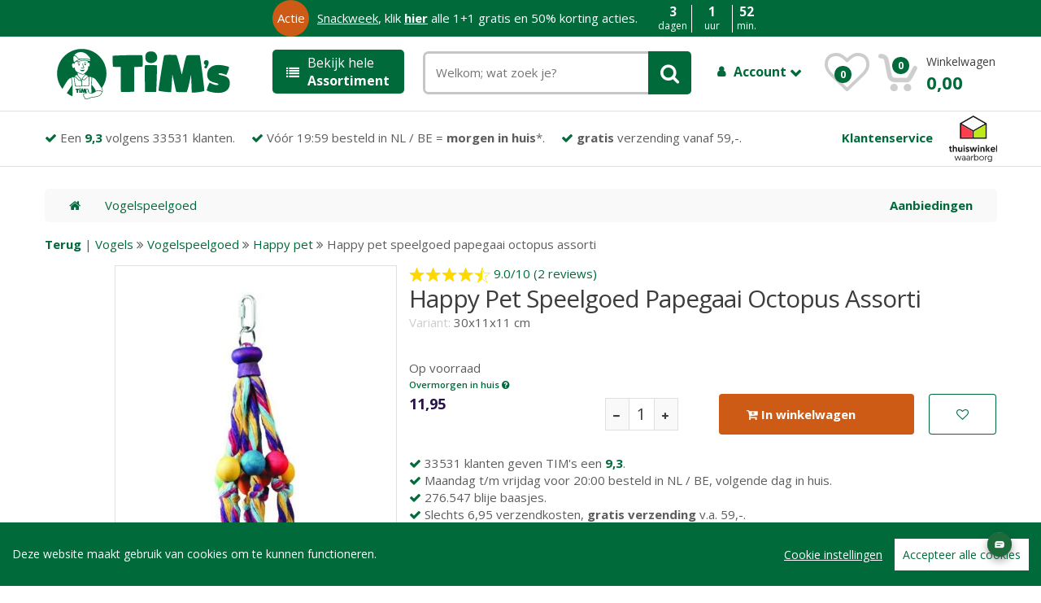

--- FILE ---
content_type: text/html; charset="utf-8"
request_url: https://tims.nl/_1-happy-pet-speelgoed-papegaai-octopus-assorti-30x11x11-cm/
body_size: 15877
content:
<!DOCTYPE html>
<html lang="nl" data-theme="only light">
	<head>
    <script src="/assets/js/cookieconsent.js"></script>
    <script src="/assets/js/initcookieconsent.js"></script>
		<meta http-equiv="Content-Type" content="text/html; charset=UTF-8">
		<meta name="viewport" content="width=device-width, initial-scale=1.0, user-scalable=no">
		<meta name="description" content="Hier vindt je alles over Happy Pet Speelgoed Papegaai Octopus Assorti. Je kunt ook je mening over Happy Pet Speelgoed Papegaai Octopus Assorti met onze andere klanten delen. Of direct bestellen voor slechts &euro; 11,95 voor 30x11x11 Cm.">
		<meta name="keywords" content="online; bestellen; dierenspeciaalzaak; dierenwinkel; dierenbenodigdheden, Happy Pet Speelgoed Papegaai Octopus Assorti">
	  <meta name="robots" content="index, follow">	  <meta property="og:title" content="Happy Pet Speelgoed Papegaai Octopus Assorti slechts € 11,95 voor 30x11x11 Cm." />
    <meta property="og:image" content="https://tims.nl/bigfotos/32341.jpg" />
    <meta property="og:description" content="Hier vindt je alles over Happy Pet Speelgoed Papegaai Octopus Assorti. Je kunt ook je mening over Happy Pet Speelgoed Papegaai Octopus Assorti met onze andere klanten delen. Of direct bestellen voor slechts &euro; 11,95 voor 30x11x11 Cm." />
    <meta name="twitter:card" content="summary_large_image">
	  <meta name="twitter:title" content="Happy Pet Speelgoed Papegaai Octopus Assorti slechts € 11,95 voor 30x11x11 Cm." />
    <meta name="twitter:image" content="https://tims.nl/bigfotos/32341.jpg" />
    <meta name="twitter:description" content="Hier vindt je alles over Happy Pet Speelgoed Papegaai Octopus Assorti. Je kunt ook je mening over Happy Pet Speelgoed Papegaai Octopus Assorti met onze andere klanten delen. Of direct bestellen voor slechts &euro; 11,95 voor 30x11x11 Cm." />

        <title>Happy Pet Speelgoed Papegaai Octopus Assorti slechts € 11,95 voor 30x11x11 Cm.</title>

                <link rel="canonical" href="https://tims.nl/_1-happy-pet-speelgoed-papegaai-octopus-assorti-30x11x11-cm/" />

       <script>
       window.dataLayer = window.dataLayer || [];
       function gtag(){dataLayer.push(arguments);}

         gtag('consent', 'default', {
           'ad_storage': 'denied',
           'ad_user_data': 'denied',
           'ad_personalization': 'denied',
           'analytics_storage': 'denied'
         });</script>
         <script type="application/ld+json">
{
  "@context": "http://www.schema.org",
  "@type": "Organization",
  "name": "TIM's",
  "url": "https://tims.nl",
  "logo": "https://tims.nl/timslogo.png",
  "description": "Bij TIM's werken alleen echte dierenliefhebbers. Wij staan daarom altijd klaar om u te helpen aan de beste adviezen en producten voor uw huisdier. Wij hebben meer dan 15000 kwaliteitsproducten.",
  "address": {
    "@type": "PostalAddress",
    "streetAddress": "Hongkongstraat 79",
    "addressLocality": "Rotterdam",
    "postalCode": "3047BR",
    "addressCountry": "Nederland"
  },
  "aggregateRating": {
    "@type": "aggregateRating",
    "ratingValue":4.5,
    "reviewCount":33531
  },
  "contactPoint": {
    "@type": "ContactPoint",
    "telephone": "+31 850030007",
    "contactType": "sales"
  },
  "sameAs" : [ "https://www.facebook.com/timswinkel" ]
}
}
 </script>

<script defer type="text/plain" data-consent="bing">(function(w,d,t,r,u){var f,n,i;w[u]=w[u]||[],f=function(){var o={ti:"56286757"};o.q=w[u],w[u]=new UET(o),w[u].push("pageLoad")},n=d.createElement(t),n.src=r,n.defer=1,n.onload=n.onreadystatechange=function(){var s=this.readyState;s&&s!=="loaded"&&s!=="complete"||(f(),n.onload=n.onreadystatechange=null)},i=d.getElementsByTagName(t)[0],i.parentNode.insertBefore(n,i)})(window,document,"script","//bat.bing.com/bat.js","uetq");</script>




<script defer data-consent="analytics"> !function(e,t,n,r,o,i,u,c,a,l){a=n.getElementsByTagName("head")[0],(l=n.createElement("script")).async=1,l.src=t,a.appendChild(l),r=n.cookie;try{if(i=(" "+r).match(new RegExp("[; ]_tdbu=([^\\s;]*)")))for(u in o=decodeURI(i[1]).split("||"))(c=o[u].split("~~"))[1]&&(r.indexOf(c[0]+"=")>-1||(n.cookie=c[0]+"="+c[1]+";path=/;max-age=604800;domain=."+e,n.cookie="_1=1"))}catch(e){} }("tims.nl","https://cms.tims.nl/siiv.js",document) </script>


<script defer src="https://www.googletagmanager.com/gtag/js?id=AW-1001760910"></script>

<script defer type="text/plain" data-consent="adwords">
  window.dataLayer = window.dataLayer || [];
  function gtag(){dataLayer.push(arguments);}
    gtag('js', new Date());

  gtag('config', 'AW-1001760910');

        </script>
        <link rel="preload stylesheet" href="/styles.php?version=5" type="text/css" as="style">
        <link rel="preload" href="/assets/fonts/fontawesome-webfont.woff2?v=4.7.0" as="font" crossorigin>
        <script src="/jquery.php"></script>
        <link href='/assets/css/font-awesome.min.css' rel='preload stylesheet' type='text/css' as="style">

        <link href='https://fonts.googleapis.com/css?family=Open+Sans:300,400,600,700,800&display=fallback' rel='preload stylesheet' type='text/css' as="style">


<link rel="apple-touch-icon" sizes="180x180" href="/assets/images/icons/apple-touch-icon.png">
<link rel="icon" type="image/png" href="/assets/images/icons/favicon-32x32.png" sizes="32x32">
<link rel="icon" type="image/png" href="/assets/images/icons/favicon-16x16.png" sizes="16x16">
<link rel="manifest" href="/assets/images/icons/manifest.json">
<link rel="mask-icon" href="/assets/images/icons/safari-pinned-tab.svg" color="#5bbad5">
<link rel="shortcut icon" href="/assets/images/icons/favicon.ico">
<meta name="msapplication-config" content="/assets/images/icons/browserconfig.xml">
<meta name="theme-color" content="#ffffff">
<meta name="facebook-domain-verification" content="esn5xb9hko24gngz5nqxzgay3pzccp" />
<!--[if lt IE 9]>
            <script src="/assets/js/html5shiv.js"></script>
            <script src="/assets/js/respond.min.js"></script>
        <![endif]-->

        <script defer type="text/plain" data-consent="analytics">(function(w,d,s,l,i){w[l]=w[l]||[];w[l].push({'gtm.start':
        new Date().getTime(),event:'gtm.js'});var f=d.getElementsByTagName(s)[0],
        j=d.createElement(s),dl=l!='dataLayer'?'&l='+l:'';j.defer=true;j.src=
        'https://www.googletagmanager.com/gtm.js?id='+i+dl;f.parentNode.insertBefore(j,f);
        })(window,document,'script','dataLayer','GTM-K3MLPL9');</script>
    </head>
<body onload="onbodyloaded();">


  <script type="module" crossorigin="anonymous" src="https://webchat.digitalcx.com/webchat.js" onload="cmwc.add('58868ad5-5950-4b47-8f01-8598820bec13').install();"></script><div id="upButton" onclick="$('html, body').animate({ scrollTop: 0 }, 'slow');"><a style="color:#c3c3c3; font-weight:normal;" class="fa fa-chevron-up"></a></div>

    <script type="text/javascript">
    var fullqrystring = '?named_key=_1-HAPPY-PET-SPEELGOED-PAPEGAAI-OCTOPUS-ASSORTI-30X11X11-CM&c=&s=&m=&sc=&kl=&ma=';

    </script>
        <div data-role="page"><div data-role="header">
                <!-- ============================================================= HEADER ============================================================= -->
<div id="TopPlaceHolder" style="display:none; width:100%; position:relative; top:0px;"></div>

<header class="fixedElement">

<script type="text/javascript">$(document).ready(function(){countdownTimer(); });</script>


	<div onclick="top.location='https://tims.nl/lp/snackmonday/';" id="actie-layer" class="hidden-xs green">
		<div class="orange">Actie</div>

	
	<div style="cursor:pointer;"> <a href="https://tims.nl/lp/snackmonday/" style="text-decoration:underline; color:#fff;">Snackweek</a>, klik <span style="text-decoration:underline;font-weight:bold;">hier</span> alle 1+1 gratis en 50% korting acties.</div>
 
	    <div style="margin-left:80px; display:none;">Nog maar:</div>
		<div class="countdown">
			<div class="first">
				<div class="second" id="desktop_days_countdown" style="border-right:1px solid #fff;">
					<div class="bigtext">3</div>
					<div>dagen</div>
				</div>
				<div class="second" id="desktop_hours_countdown">
					<div class="bigtext">1</div>
					<div>uur</div>
				</div>
				<div class="second" id="desktop_minutes_countdown" style="border-left:1px solid #fff;">
					<div class="bigtext">52</div>
					<div>min.</div>
				</div>
				<div class="second" id="desktop_seconds_countdown" style="display:none; border-left:1px solid #fff;">
					<div class="bigtext">27</div>
					<div>sec.</div>
				</div>
			</div>
		</div>
	</div>


	<div class="container no-padding">
		<div class="col-xs-12 col-sm-12 col-md-3 logo-holder">
			<!-- ============================================================= LOGO ============================================================= -->
<div class="logo" id="logo_holder"><a href="/"><img alt="TIM's Online Dierenwinkel" src="/tims_online_dierenwinkel.svg" style="width:90%;" /></a><br style="clear:right;"></div><!-- ============================================================= LOGO : END ============================================================= -->
		</div><!-- /.logo-holder -->

		<div class="col-xs-12 col-md-2 top-menu-holder no-margin">
				<a class="head" onclick="$('#grey_overlay').css('opacity','0.5'); $('#grey_overlay').css('display','block'); $('#top-menu-holder').css('display',''); $('#top-menu-holder').removeClass('in');  $('#top-menu-holder').collapse('show'); "><i class="fa fa-list"></i> Bekijk hele<br /> <strong>Assortiment</strong></a>
<div id="top-menu-holder" style="display:none;" class="sidemenu-holder collapse">
<div class="top-menu-placeholder sidemenu" id="top-menu-ajax-holder">
<!-- ================================== TOP NAVIGATION ================================== -->
<div class="side-menu animate-dropdown" style="float:left;width:180px;">
    <div class="head"><i class="fa fa-list"></i>Huisdier</div>
    <nav class="yamm megamenu-horizontal">
        <ul class="nav">
            <li class="dropdown menu-item">
                <a style="background:#fff;" href="#" class="dropdown-toggle" data-toggle="dropdown" onmouseover="$(this).dropdown('toggle');">Hond</a>
                <ul class="dropdown-menu mega-menu" style="top:-71px !important;background-size:320px 320px !important; box-shadow:none;border-top:1px solid #ccc; background: #FFFFFF  url('/assets/images/banners/banner-side-hond.jpg') no-repeat center right;">
                    <li class="yamm-content"><div class="row">
    <div class="col-xs-12 col-lg-3"><h2>Hondenvoer</h2>
<ul>
<li><a href="/Hond/Hondenvoer/Hondensnacks/">Hondensnacks</a></li>
<li><a href="/Hond/Hondenvoer/Hondenbrokken/">Hondenbrokken</a></li>
<li><a href="/Hond/Hondenvoer/Natvoer/">Natvoer</a></li>
<li><a href="/Hond/Hondenvoer/Vers vlees (BARF)/">Vers vlees (BARF)</a></li>
<li><a href="/Hond/Hondenvoer/Voedingssupplementen/">Voedingssupplementen</a></li>
</ul>
</div>
<div class="col-xs-12 col-lg-3">
<h2>Verzorging</h2>
<ul>
<li><a href="/Hond/Verzorgingsproducten voor honden/Toiletartikelen voor Honden/">Toiletartikelen voor Honden</a></li>
<li><a href="/Hond/Verzorgingsproducten voor honden/Bestrijdingsmiddelen/">Bestrijdingsmiddelen</a></li>
<li><a href="/Hond/Verzorgingsproducten voor honden/Wassen/">Wassen</a></li>
<li><a href="/Hond/Verzorgingsproducten voor honden/Medische hulpmiddelen/">Medische hulpmiddelen</a></li>
<li><a href="/Hond/Verzorgingsproducten voor honden/Scharen en tondeuses/">Scharen en tondeuses</a></li>
<li><a href="/Hond/Verzorgingsproducten voor honden/Borstels en kammen/">Borstels en kammen</a></li>
<li><a href="/Hond/Verzorgingsproducten voor honden/Gebitverzorging voor honden/">Gebitverzorging voor honden</a></li>
<li><a href="/Hond/Verzorgingsproducten voor honden/Oorverzorging/">Oorverzorging</a></li>
<li><a href="/Hond/Verzorgingsproducten voor honden/Pootverzorging/">Pootverzorging</a></li>
</ul>
</div>
<div class="col-xs-12 col-lg-3">
<h2>Benodigdheden</h2>
<ul>
<li><a href="/Hond/Hondenmanden en bedden/Hondenmanden/">Hondenmanden</a></li>
<li><a href="/Hond/Hondenspeeltjes/Apporteren/">Apporteren</a></li>
<li><a href="/Hond/Buiten met honden/Hondenkleding/">Hondenkleding</a></li>
<li><a href="/Hond/Hondenspeeltjes/Knuffels/">Knuffels</a></li>
<li><a href="/Hond/Hondenspeeltjes/Kauw speelgoed/">Kauw speelgoed</a></li>
<li><a href="/Hond/Hondenspeeltjes/Piepbeestjes/">Piepbeestjes</a></li>
<li><a href="/Hond/Hondenspeeltjes/Hondenpuzzels/">Hondenpuzzels</a></li>
<li><a href="/Hond/Hondenspeeltjes/Ballen/">Ballen</a></li>
<li><a href="/Hond/Hondenhokken en hondenluiken/Hondenluiken/">Hondenluiken</a></li>
</ul>
</div>
<div class="col-xs-12 col-lg-3">
<h2>Dierenapotheek</h2>
<ul>
<li><a href="/dierenapotheek/Hond/Hondenvoer/Voedingssupplementen/">Voedingssupplementen</a></li>
<li><a href="/dierenapotheek/Hond/Verzorgingsproducten voor honden/Bestrijdingsmiddelen/">Bestrijdingsmiddelen</a></li>
<li><a href="/dierenapotheek/Hond/Hondenmanden en bedden/Hondenmanden/">Hondenmanden</a></li>
<li><a href="/dierenapotheek/Hond/Verzorgingsproducten voor honden/Medische hulpmiddelen/">Medische hulpmiddelen</a></li>
<li><a href="/dierenapotheek/Hond/Hondenvoer/Hondensnacks/">Hondensnacks</a></li>
<li><a href="/dierenapotheek/Hond/Hondenvoer/Hondenbrokken/">Hondenbrokken</a></li>
<li><a href="/dierenapotheek/Hond/Verzorgingsproducten voor honden/Gebitverzorging voor honden/">Gebitverzorging voor honden</a></li>
<li><a href="/dierenapotheek/Hond/Verzorgingsproducten voor honden/Oorverzorging/">Oorverzorging</a></li>
<li><a href="/dierenapotheek/Hond/Verzorgingsproducten voor honden/Oogverzorging/">Oogverzorging</a></li>
</ul>
</div>

</div>

<div class="row">
	<div class="col-xs-12 col-lg-10">
    <a href="/Hond/" style="font-weight:bold;"><i class="fa fa-angle-double-right"></i> Alles voor honden bekijken</a>
  </div>
</div>

<div class="row">
	<div class="col-xs-12 col-lg-10">
	<h2>Top merken</h2>
	</div>
</div>


<div class="row" style="margin-left:0px;">
	<div class="col-xs-12 col-lg-2 brandLogo">
	<a href="/Hond/-/-/bf+petfood/">
		<img src="/plaatjes/biofood/biofoodLogo.png" alt="BF Petfood Hondenvoer">
	</a>
	</div>
	<div class="col-xs-12 col-lg-2 brandLogo">
	<a href="/Hond/-/-/farm+food/">
		<img src="/plaatjes/farmfood/farmfoodLogo2.png" alt="Farm food Hondenvoer">
	</a>
	</div>
	<div class="col-xs-12 col-lg-2 brandLogo" style="margin-left:5px;">
		<a href="/Hond/-/-/carnilove/">
		<img src="/plaatjes/carnilove/carniloveLogo.svg" alt="Carnilove Hondenvoer">
		</a>
	</div>
	<div class="col-xs-12 col-lg-2 brandLogo">
	<a href="/Hond/Hondenvoer/Hondenbrokken/advance/">
		<img src="/plaatjes/advance/advancelogo.png" alt="Advance Hondenvoer">
	</a>
	</div>
	<div class="col-xs-12 col-lg-2 brandLogo">
	<a href="/Hond/-/-/Natural+Greatness/">
		<img src="/assets/images/natural_greatness.png" alt="Natural Greatness Hondenvoer">
	</a>
	</div>
	<div class="col-xs-12 col-lg-2 brandLogo">
	<a href="/Hond/Hondenvoer/Hondenbrokken/millor/">
		<img src="/plaatjes/MILLOR/MILLOR_LOGO_WEB.png" alt="Millor Hondenvoer">
	</a>
	</div>
	<div class="col-xs-12 col-lg-2 brandLogo">
	<a href="/Hond/-/-/rosewood/">
		<img src="/assets/images/brands/rosewood.png" alt="Rosewood">
	</a>
	</div>

</div>

<!-- ================================== MEGAMENU VERTICAL ================================== -->
 </li>
                </ul>
            </li><!-- /.menu-item --><li class="dropdown menu-item">
                <a style="background:#fff;" href="#" class="dropdown-toggle" data-toggle="dropdown" onmouseover="$(this).dropdown('toggle');">Kat</a>
                <ul class="dropdown-menu mega-menu" style="top:-115px !important;background-size:320px 320px !important; box-shadow:none;border-top:1px solid #ccc; background: #FFFFFF  url('/assets/images/banners/banner-side-kat.jpg') no-repeat center right;">
                    <li class="yamm-content"><div class="row">
    <div class="col-xs-12 col-lg-3"><h2>Kattenvoer</h2>
<ul>
<li><a href="/Kat/Kattenvoer/Kattenbrokken/">Kattenbrokken</a></li>
<li><a href="/Kat/Kattenvoer/Kattensnacks/">Kattensnacks</a></li>
<li><a href="/Kat/Kattenvoer/Natvoer/">Natvoer</a></li>
<li><a href="/Kat/Kattenvoer/Voedingssupplementen/">Voedingssupplementen</a></li>
<li><a href="/Kat/Kattenvoer/Vers vlees (BARF)/">Vers vlees (BARF)</a></li>
</ul>
</div>
<div class="col-xs-12 col-lg-3">
<h2>Verzorging</h2>
<ul>
<li><a href="/Kat/Verzorgingsproducten voor katten/Bestrijdingsmiddelen voor katten/">Bestrijdingsmiddelen voor katten</a></li>
<li><a href="/Kat/Verzorgingsproducten voor katten/Vacht- en nagelverzorging/">Vacht- en nagelverzorging</a></li>
<li><a href="/Kat/Verzorgingsproducten voor katten/Medische hulpmiddelen voor katten/">Medische hulpmiddelen voor katten</a></li>
<li><a href="/Kat/Verzorgingsproducten voor katten/Gebitverzorging voor katten/">Gebitverzorging voor katten</a></li>
<li><a href="/Kat/Verzorgingsproducten voor katten/Oorverzorging voor katten/">Oorverzorging voor katten</a></li>
<li><a href="/Kat/Verzorgingsproducten voor katten/Oogverzorging voor katten/">Oogverzorging voor katten</a></li>
<li><a href="/Kat/Verzorgingsproducten voor katten/Borstels en kammen voor katten/">Borstels en kammen voor katten</a></li>
<li><a href="/Kat/Verzorgingsproducten voor katten/Kattenshampoo/">Kattenshampoo</a></li>
</ul>
</div>
<div class="col-xs-12 col-lg-3">
<h2>Benodigdheden</h2>
<ul>
<li><a href="/Kat/Kattenbakken en kattenbakvulling/Kattenbakvulling/">Kattenbakvulling</a></li>
<li><a href="/Kat/Kattenbakken en kattenbakvulling/Kattenbak/">Kattenbak</a></li>
<li><a href="/Kat/Krabpalen, -tonnen en -planken/Krabpalen/">Krabpalen</a></li>
<li><a href="/Kat/Kattenbedden en -manden/Kattenmanden/">Kattenmanden</a></li>
<li><a href="/Kat/Kattenluiken en netten/Kattenluiken/">Kattenluiken</a></li>
<li><a href="/Kat/Voer- en drinkbakken voor katten/Voertonnen/">Voertonnen</a></li>
<li><a href="/Kat/Kattenspeeltjes/Kattenkruid/">Kattenkruid</a></li>
<li><a href="/Kat/Kattenspeeltjes/Jachtspeelgoed/">Jachtspeelgoed</a></li>
<li><a href="/Kat/Kattenbakken en kattenbakvulling/Kattenbakaccessiores/">Kattenbakaccessiores</a></li>
</ul>
</div>
<div class="col-xs-12 col-lg-3">
<h2>Dierenapotheek</h2>
<ul>
<li><a href="/dierenapotheek/Kat/Verzorgingsproducten voor katten/Bestrijdingsmiddelen voor katten/">Bestrijdingsmiddelen voor katten</a></li>
<li><a href="/dierenapotheek/Kat/Kattenvoer/Voedingssupplementen/">Voedingssupplementen</a></li>
<li><a href="/dierenapotheek/Kat/Verzorgingsproducten voor katten/Medische hulpmiddelen voor katten/">Medische hulpmiddelen voor katten</a></li>
<li><a href="/dierenapotheek/Kat/Kattenvoer/Kattenbrokken/">Kattenbrokken</a></li>
<li><a href="/dierenapotheek/Kat/Verzorgingsproducten voor katten/Oorverzorging voor katten/">Oorverzorging voor katten</a></li>
<li><a href="/dierenapotheek/Kat/Kattenvoer/Kattensnacks/">Kattensnacks</a></li>
<li><a href="/dierenapotheek/Kat/Verzorgingsproducten voor katten/Oogverzorging voor katten/">Oogverzorging voor katten</a></li>
<li><a href="/dierenapotheek/Kat/Verzorgingsproducten voor katten/Gebitverzorging voor katten/">Gebitverzorging voor katten</a></li>
<li><a href="/dierenapotheek/Kat/Verzorgingsproducten voor katten/Kattenshampoo/">Kattenshampoo</a></li>
</ul>
</div>

</div>

<div class="row">
	<div class="col-xs-12 col-lg-10">
    <a href="/Kat/" style="font-weight:bold;"><i class="fa fa-angle-double-right"></i> Alles voor katten bekijken</a>
  </div>
</div>

<div class="row">
	<div class="col-xs-12 col-lg-10">
	<h2>Top merken</h2>
	</div>
</div>


<div class="row" style="margin-left:0px;">
	<div class="col-xs-12 col-lg-2 brandLogo">
	<a href="/Kat/-/-/bf+petfood/">
		<img src="/plaatjes/biofood/biofoodLogo.png" alt="BF Petfood Kattenvoer">
	</a>
	</div>
	<div class="col-xs-12 col-lg-2 brandLogo">
	<a href="/Kat/-/-/lily's%20kitchen/">
		<img src="/assets/images/brands/lilys_logo.svg" alt="Lily's Kitchen Kattenvoer">
	</a>
	</div>
	<div class="col-xs-12 col-lg-2 brandLogo" style="margin-left:5px;">
		<a href="/Kat/-/-/carnilove/">
		<img src="/plaatjes/carnilove/carniloveLogo.svg" alt="Carnilove Kattenvoer">
		</a>
	</div>
	<div class="col-xs-12 col-lg-2 brandLogo">
	<a href="/Kat/Kattenvoer/Kattenbrokken/advance/">
		<img src="/plaatjes/advance/advancelogo.png" alt="Advance Kattenvoer">
	</a>
	</div>
	<div class="col-xs-12 col-lg-2 brandLogo">
	<a href="/Kat/-/-/Natural+Greatness/">
		<img src="/assets/images/natural_greatness.png" alt="Natural Greatness Kattenvoer">
	</a>
	</div>
	<div class="col-xs-12 col-lg-2 brandLogo">
	<a href="/Kat/Kattenvoer/Kattenbrokken/millor/">
		<img src="/plaatjes/MILLOR/MILLOR_LOGO_WEB.png" alt="Millor Kattenvoer">
	</a>
	</div>
	<div class="col-xs-12 col-lg-2 brandLogo">
	<a href="/Kat/-/-/rosewood/">
		<img src="/assets/images/brands/rosewood.png" alt="Rosewood">
	</a>
	</div>

</div>



<!-- ================================== MEGAMENU VERTICAL ================================== -->
 </li>
                </ul>
            </li><!-- /.menu-item --><li class="dropdown menu-item">
                <a style="background:#fff;" href="#" class="dropdown-toggle" data-toggle="dropdown" onmouseover="$(this).dropdown('toggle');">Knaagdier / konijn</a>
                <ul class="dropdown-menu mega-menu" style="top:-159px !important;background-size:320px 320px !important; box-shadow:none;border-top:1px solid #ccc; background: #FFFFFF  url('/assets/images/banners/banner-side-knaagdier, konijn, fret.jpg') no-repeat center right;">
                    <li class="yamm-content"><div class="row">
    <div class="col-xs-12 col-lg-3"><h2>Knaagdier- en konijnenvoer</h2>
<ul>
<li><a href="/Knaagdieren en Konijnen/Knaagdier- en konijnenvoer/Voer voor knaagdieren en konijnen/">Voer voor knaagdieren en konijnen</a></li>
<li><a href="/Knaagdieren en Konijnen/Knaagdier- en konijnenvoer/Snacks voor knaagdieren en konijnen/">Snacks voor knaagdieren en konijnen</a></li>
<li><a href="/Knaagdieren en Konijnen/Knaagdier- en konijnenvoer/Voedingssupplementen voor konijnen en knaagdieren/">Voedingssupplementen voor konijnen en knaagdieren</a></li>
</ul>
</div>
<div class="col-xs-12 col-lg-3">
<h2>Verzorging</h2>
<ul>
<li><a href="/Knaagdieren en Konijnen/Verzorgingsproducten/Verzorgingsproducten/">Verzorgingsproducten</a></li>
</ul>
</div>
<div class="col-xs-12 col-lg-3">
<h2>Benodigdheden</h2>
<ul>
<li><a href="/Knaagdieren en Konijnen/Bodembedekking voor knaagdieren en konijnen/Papier/">Papier</a></li>
<li><a href="/Knaagdieren en Konijnen/Kooien en hokken/Overige knaagdierkooien/">Overige knaagdierkooien</a></li>
<li><a href="/Knaagdieren en Konijnen/Bodembedekking voor knaagdieren en konijnen/Houtstrooisel/">Houtstrooisel</a></li>
<li><a href="/Knaagdieren en Konijnen/Bodembedekking voor knaagdieren en konijnen/Stro/">Stro</a></li>
<li><a href="/Knaagdieren en Konijnen/Bodembedekking voor knaagdieren en konijnen/Overige bodembedekking/">Overige bodembedekking</a></li>
<li><a href="/Knaagdieren en Konijnen/Kooien en hokken/Konijnenhokken en -kooien/">Konijnenhokken en -kooien</a></li>
<li><a href="/Knaagdieren en Konijnen/Kooi- en hokaccessiores/Tunnels/">Tunnels</a></li>
<li><a href="/Knaagdieren en Konijnen/Kooi- en hokaccessiores/Drink- en voerbakken voor knaagdieren en konijnen/">Drink- en voerbakken voor knaagdieren en konijnen</a></li>
<li><a href="/Knaagdieren en Konijnen/Kooi- en hokaccessiores/Huisjes/">Huisjes</a></li>
</ul>
</div>
<div class="col-xs-12 col-lg-3">
<h2>Dierenapotheek</h2>
<ul>
<li><a href="/dierenapotheek/Knaagdieren en Konijnen/Knaagdier- en konijnenvoer/Voedingssupplementen voor konijnen en knaagdieren/">Voedingssupplementen voor konijnen en knaagdieren</a></li>
</ul>
</div>

</div>

<div class="row">
	<div class="col-xs-12 col-lg-10">
    <a href="/Knaagdieren en Konijnen/" style="font-weight:bold;"><i class="fa fa-angle-double-right"></i> Alles voor knaagdier en konijn bekijken</a>
  </div>
</div>

<div class="row">
	<div class="col-xs-12 col-lg-10">
	<h2>Top merken</h2>
	</div>
</div>


<div class="row" style="margin-left:0px;">
  	<div class="col-xs-12 col-lg-2 brandLogo">
  		<a href="/Knaagdieren en Konijnen/-/-/cunipic/">
  		<img src="/assets/images/brands/merk-knaagdier-1.png" alt="Cunipic">
  		</a>
  	</div>
  	<div class="col-xs-12 col-lg-2 brandLogo">
  		<a href="/Knaagdieren en Konijnen/-/-/back-2-nature/">
  		<img src="/assets/images/brands/merk-knaagdier-2.gif" alt="Back-2-Nature">
  		</a>
  	</div>
  	<div class="col-xs-12 col-lg-2 brandLogo">
  		<a href="/Knaagdieren en Konijnen/-/-/bunny+nature/">
  		<img src="/plaatjes/bunnynature.png" alt="Bunny Nature">
  		</a>
  	</div>
  	<div class="col-xs-12 col-lg-2 brandLogo">
  	<a href="/Knaagdieren en Konijnen/-/-/hopper/">
  		<img src="/assets/images/brands/hopper-konijn.jpg" alt="Hopper Selective">
  	</a>
  	</div>
  	<div class="col-xs-12 col-lg-2 brandLogo">
  	<a href="/Knaagdieren en Konijnen/-/-/rosewood/">
  		<img src="/assets/images/brands/rosewood.png" alt="Felix Kattenvoer">
  	</a>
  	</div>

</div>

<!-- ================================== MEGAMENU VERTICAL ================================== -->
 </li>
                </ul>
            </li><!-- /.menu-item --><li class="dropdown menu-item">
                <a style="background:#fff;" href="#" class="dropdown-toggle" data-toggle="dropdown" onmouseover="$(this).dropdown('toggle');">Terrarium</a>
                <ul class="dropdown-menu mega-menu" style="top:-203px !important;background-size:320px 320px !important; box-shadow:none;border-top:1px solid #ccc; background: #FFFFFF  url('/assets/images/banners/banner-side-terrarium.jpg') no-repeat center right;">
                    <li class="yamm-content"><div class="row">
    <div class="col-xs-12 col-lg-3"><h2>Voeding voor reptielen en amfibieën</h2>
<ul>
<li><a href="/Reptielen en Amfibieën/Voeding voor reptielen en amfibieën/">Voeding voor reptielen en amfibieën</a></li>
</ul>
</div>
<div class="col-xs-12 col-lg-3">
<h2>Verzorging</h2>
<ul>
<li><a href="/Reptielen en Amfibieën/Verzorgingsproducten voor reptielen en amfibieën/Verzorgingsproducten voor reptielen en amfibieën/">Verzorgingsproducten voor reptielen en amfibieën</a></li>
</ul>
</div>
<div class="col-xs-12 col-lg-3">
<h2>Benodigdheden</h2>
<ul>
<li><a href="/Reptielen en Amfibieën/Terraria en onderdelen/Onderdelen voor Terraria/">Onderdelen voor Terraria</a></li>
<li><a href="/Reptielen en Amfibieën/Terraria en onderdelen/Terraria/">Terraria</a></li>
</ul>
</div>

</div>

<div class="row">
	<div class="col-xs-12 col-lg-10">
    <a href="/Reptielen en Amfibieën/" style="font-weight:bold;"><i class="fa fa-angle-double-right"></i> Alles voor terraria bekijken</a>
  </div>
</div>

<div class="row">
	<div class="col-xs-12 col-lg-10">
	<h2>Top merken</h2>
	</div>
</div>


<div class="row" style="margin-left:0px;">
  <div class="col-xs-12 col-lg-2 brandLogo">
		<a href="/Reptielen en Amfibieën/-/-/happy+pet/">
		<img src="/assets/images/brands/merk-vogel-1.jpg" alt="Happy Pet">
		</a>
	</div>
	<div class="col-xs-12 col-lg-2 brandLogo">
		<a href="/Reptielen en Amfibieën/-/-/beaphar/">
		<img src="/assets/images/brands/beaphar-logo.svg" alt="Beaphar">
		</a>
	</div>
	<div class="col-xs-12 col-lg-2 brandLogo">
		<a href="/Reptielen en Amfibieën/-/-/zolux/">
		<img src="/assets/images/brands/logo-zolux.png" alt="Zolux">
		</a>
	</div>
	<div class="col-xs-12 col-lg-2 brandLogo">
	<a href="/Reptielen en Amfibieën/-/-/trixie/">
  <img src="/assets/images/brands/trixie.svg" alt="Trixie">
	</a>
	</div>

</div>

<!-- ================================== MEGAMENU VERTICAL ================================== -->
 </li>
                </ul>
            </li><!-- /.menu-item --><li class="dropdown menu-item">
                <a style="background:#fff;" href="#" class="dropdown-toggle" data-toggle="dropdown" onmouseover="$(this).dropdown('toggle');">Vogel</a>
                <ul class="dropdown-menu mega-menu" style="top:-247px !important;background-size:320px 320px !important; box-shadow:none;border-top:1px solid #ccc; background: #FFFFFF  url('/assets/images/banners/banner-side-vogel.jpg') no-repeat center right;">
                    <li class="yamm-content"><div class="row">
    <div class="col-xs-12 col-lg-3"><h2>Vogelvoer</h2>
<ul>
<li><a href="/Vogels/Vogelvoer/Voer voor knaagdieren en konijnen/">Voer voor knaagdieren en konijnen</a></li>
<li><a href="/Vogels/Vogelvoer/Snacks voor knaagdieren en konijnen/">Snacks voor knaagdieren en konijnen</a></li>
<li><a href="/Vogels/Vogelvoer/Voedingssupplementen voor konijnen en knaagdieren/">Voedingssupplementen voor konijnen en knaagdieren</a></li>
</ul>
</div>
<div class="col-xs-12 col-lg-3">
<h2>Verzorging</h2>
<ul>
<li><a href="/Vogels/Verzorgingsproducten voor vogels/Verzorgingsproducten voor vogels/">Verzorgingsproducten voor vogels</a></li>
</ul>
</div>
<div class="col-xs-12 col-lg-3">
<h2>Benodigdheden</h2>
<ul>
<li><a href="/Vogels/Accessoires voor vogelkooien/Bodembedekking voor vogelkooien/">Bodembedekking voor vogelkooien</a></li>
<li><a href="/Vogels/Accessoires voor vogelkooien/Voer- en drinkbakjes voor vogelkooien/">Voer- en drinkbakjes voor vogelkooien</a></li>
<li><a href="/Vogels/Accessoires voor vogelkooien/Vogelbadjes/">Vogelbadjes</a></li>
<li><a href="/Vogels/Accessoires voor vogelkooien/Ladders en stokken/">Ladders en stokken</a></li>
<li><a href="/Vogels/Accessoires voor vogelkooien/Onderdelen voor vogelkooien/">Onderdelen voor vogelkooien</a></li>
</ul>
</div>
<div class="col-xs-12 col-lg-3">
<h2>Dierenapotheek</h2>
<ul>
<li><a href="/dierenapotheek/Vogels/Vogelvoer/Vitamines en supplementen voor vogels/">Vitamines en supplementen voor vogels</a></li>
</ul>
</div>

</div>

<div class="row">
	<div class="col-xs-12 col-lg-10">
    <a href="/Vogels/" style="font-weight:bold;"><i class="fa fa-angle-double-right"></i> Alles voor vogels bekijken</a>
  </div>
</div>

<div class="row">
	<div class="col-xs-12 col-lg-10">
	<h2>Top merken</h2>
	</div>
</div>


<div class="row" style="margin-left:0px;">
  <div class="col-xs-12 col-lg-2 brandLogo">
		<a href="/Vogels/-/-/happy+pet/">
		<img src="/assets/images/brands/merk-vogel-1.jpg" alt="Happy Pet">
		</a>
	</div>
	<div class="col-xs-12 col-lg-2 brandLogo">
		<a href="/Vogels/-/-/beaphar/">
		<img src="/assets/images/brands/beaphar-logo.svg" alt="Beaphar">
		</a>
	</div>
	<div class="col-xs-12 col-lg-2 brandLogo">
		<a href="/Vogels/-/-/zolux/">
		<img src="/assets/images/brands/logo-zolux.png" alt="Zolux">
		</a>
	</div>
	<div class="col-xs-12 col-lg-2 brandLogo">
	<a href="/Vogels/-/-/trixie/">
  <img src="/assets/images/brands/trixie.svg" alt="Trixie">
	</a>
	</div>

</div>

<!-- ================================== MEGAMENU VERTICAL ================================== -->
 </li>
                </ul>
            </li><!-- /.menu-item --><hr style="margin-left:12px; margin-right:12px;" />
          <li class="dropdown menu-item" onmouseover="$(this).dropdown('toggle');" onclick="top.location='/huisdierverzekeringen'">
              <a style="background:#fff;" class="direct-link" href="/huisdierverzekeringen/">Verzekeringen</a>
          </li><!-- /.menu-item -->

        </ul><!-- /.nav -->
    </nav><!-- /.megamenu-horizontal -->
</div><!-- /.side-menu -->
<!-- ================================== TOP NAVIGATION : END ================================== -->
<!-- ================================== TOP NAVIGATION ================================== -->

<!-- ================================== TOP NAVIGATION : END ================================== -->
</div>
</div>

			</div><!-- /.logo-holder -->

		<div class="col-xs-12 col-sm-12 col-md-3 no-margin top-search-holder" style="margin-right:15px; margin-left:-20px;" id="search-bootstrap-grid-placeholder">
			<!-- ============================================================= SEARCH AREA ============================================================= -->
<div class="search-area" style="margin-bottom:5px;">
    <form name="zoekformulier" id="zoekformulier" action="/zoeken/" method="GET">
        <div class="control-group">
            <input name="key" onfocus="setTimeout(function () {$('#quick-search-holder').css('display','');
            $('#quick-search-holder').collapse('show');
            $('#grey_overlay').css('display','block');
            $('#grey_overlay').css('opacity','0.5');
            $('#search-bootstrap-grid-placeholder').css('z-index','999999');},100);" id="zoekformulierKey" class="search-field" placeholder="Welkom; wat zoek je?" />
  <button type="submit" name="zoeken" style="border:0px;" class="search-button" value=""></button>        </div>
    </form>
    <div id="quick-search-holder" class="col-xs-11 collapse" style="display:none;">
          </div>

  </div><!-- /.search-area -->


<!-- ============================================================= SEARCH AREA : END ============================================================= -->
		</div><!-- /.top-search-holder -->

		<div class="col-xs-12 col-sm-12 col-md-4 top-cart-row no-margin" style="margin-right:-30px; margin-left:25px;">

			<div class="top-cart-row-container" style="white-space:nowrap;"><div class="wishlist-compare-holder pull-left" style="margin-top:-13px;"><a onclick="
$('#grey_overlay').css('opacity','0.5'); $('#grey_overlay').css('display','block'); $('#user-account-dropdown').css('display',''); $('#user-account-dropdown').collapse('toggle');" class="head" style="color:#006a3b !important; background:#fff; display: inline-block; padding:14px 5px 17px 17px;margin-top: 10px;"><i class="fa fa-user" style="margin-top: 5px; color:#006a3b !important;"></i>
    Account <i class="fa fa-chevron-down" style="float: none; color:#006a3b !important;"></i></a><div id="user-account-dropdown" class="collapse" style="display:none;"><p class="h2">Welkom</p><form style="display:none;" id="uitloggen" method="post">
<input type="hidden" name="uitloggen" value="do" /></form>
<div class="wishlist"><div class="fa fa-sign-in"></div> <a rel="nofollow" href="/inloggen/">Inloggen</a></div>
<div class="compare"><div class="fa fa-user"></div> <a rel="nofollow" href="/registreren/">Registreren</a></div>
<div class="compare"><div class="fa fa-medkit"></div> <a rel="nofollow" href="/huisdierverzekeringen/">Huisdierverzekeringen</a></div></div></div>

    <div class="pull-left" style="margin-top:-4px;">

       <a class="dropdown-toggle" href="#">            <div class="basket-item-count">
                <span class="wishlist-count" id="wishlistDropdownCount">0</span>
                <span class="fa fa-heart-o" style="font-size:55px; margin-right:10px; color:#ccc;"></span>
            </div>
        </a>

        <ul class="dropdown-menu hidden-xs" id="wishlistItems">

            


        </ul>
    </div><!-- /.pull-right -->
    <!-- ============================================================= SHOPPING CART DROPDOWN ============================================================= -->
    <div class="top-cart-holder dropdown animate-dropdown pull-left">

        <div class="basket" id="basketHoldderDiv">

           <a class="dropdown-toggle" href="#">                <div class="basket-item-count">
                    <span class="count" id="winkelwagenDropdownAantal">0</span>
                    <img src="/assets/images/icon-cart.png" alt="" />
                </div>

                <div class="total-price-basket">
                    <span class="lbl">Winkelwagen</span>
                    <span class="total-price" id="winkelwagenDropdownTotaalbedrag">
                       <span class="value">0,00</span>
                    </span>
                </div>
            </a>

            <ul class="dropdown-menu hidden-xs" id="winkelwagenListItems">

                


                <li class="checkout">
                    <div class="basket-item">
                    		<form style="display:none;" name="winkelwagenBekijken" action="/" method="post">
									<p><input type="hidden" name="winkelwagen" value="view" /></p>
								</form>
								<form style="display:none;" name="winkelwagenAfrekenen" action="/afrekenen/" method="post">
									<p><input type="hidden" name="winkelwagen" value="afrekenen" /></p>
								</form>
								<div class="row">
										<div class="col-xs-12 col-sm-6 no-margin" style="font-weight:bold;">Verzendkosten										</div>
										<div class="col-xs-12 col-sm-6 no-margin" style="font-weight:bold; text-align:right;" id="dropdown_shipping_cost"> 6,95										</div>
								</div><div class="row" style="margin-bottom:20px;">
										<div class="col-xs-12 col-sm-6 no-margin" style="font-weight:bold;">Totaalprijs										</div>
										<div class="col-xs-12 col-sm-6 no-margin" style="font-weight:bold; text-align:right;" id="dropdown_price_total"> 6,95										</div>
								</div>
                        <div class="row">
                            <div class="col-xs-12 col-sm-6 no-margin" style="padding-top:15px;">
                                <a rel="nofollow" href="/winkelwagen">Wijzig winkelwagen</a>
                            </div>
                            <div class="col-xs-12 col-sm-6 no-margin">
                                <a rel="nofollow" href="#dropdownafrekenbutton" id="dropdownafrekenbutton" class="le-button disabled"  data-placement="bottom" title="Bestel voor minimaal &euro" data-toggle="tooltip" style="width:100%; text-align:center;">Bestellen</a>									</div>
                        </div>
                    </div>
                </li>

            </ul>
        </div><!-- /.basket -->
    </div><!-- /.top-cart-holder -->
</div><!-- /.top-cart-row-container --><!-- ============================================================= SHOPPING CART DROPDOWN : END ============================================================= -->
		</div><!-- /.top-cart-row -->
	</div><!-- /.container -->


</header>
<div class="col-xs-12 no-margin mobile-header-usps"><div class="container"><a rel="nofollow" href="https://www.thuiswinkel.org/leden/tim-s/certificaat" ><img class="thuiswinkel_usp_bar" src="/assets/images/thuiswinkel.svg"></a><div class="usp_block"><i style="color:#006a3b;" class="fa fa-check"></i> Een <strong><a href="https://www.kiyoh.com/reviews/1045301/tims_b_v_" onclick="this.target='_blank'">9,3</a></strong> volgens  33531 klanten.</div><div class="usp_block hidden-xs hidden-sm"><a style="font-weight:inherit;color:inherit;" href="/help/bezorging/wanneer/"><i style="color:#006a3b;" class="fa fa-check"></i> Vóór 19:59 besteld in NL / BE = <strong>morgen in huis</strong>*.</a></div><div class="usp_block hidden-xs" style="margin-right:0px;"><a style="font-weight:inherit;color:inherit;" href="/help/bezorging/versturen%20jullie%20niet%20gratis/"><i style="color:#006a3b;" class="fa fa-check"></i> <strong>gratis</strong> verzending vanaf 59,-. </a></div><div class="usp_block visible-xs" style="margin-right:0px;"><a style="font-weight:inherit;color:inherit;" href="/help/bezorging/versturen%20jullie%20niet%20gratis/"><i style="color:#006a3b;" class="fa fa-check"></i>  v.a. 59,- <strong>gratis</strong> verzending. </a></div><div class="usp_block hidden-xs" style="float:right; font-weight:bold;"><a href="/help/">Klantenservice</a></div></div></div><br style="clear:both;" /><!-- ============================================================= HEADER : END ============================================================= -->
<div class="animate-dropdown"><!-- ========================================= BREADCRUMB ========================================= --><div id="top-mega-nav">
    <div class="container">
        <nav>

          <div class="inline-nav-blocks" style="margin-left:30px;"><a href="/" class="fa fa-home"></a></div>

          <div class="inline-nav-blocks"><a href="/Vogels/Vogelspeelgoed/">Vogelspeelgoed</a></div>
                       <div class="inline-nav-blocks" style="float:right; font-weight:bold;"><a href="/aanbiedingen/">Aanbiedingen</a></div>

            <br style="clear:both;">
        </nav>
    </div><!-- /.container -->
</div><!-- /#breadcrumb-alt -->
<!-- ========================================= BREADCRUMB : END ========================================= -->
</div></div>
        <div role="main" class="ui-content">
        <div id="single-product">
    <div class="container">

                
        <script type="application/ld+json">{
    "@context": "http://schema.org/",
    "@type": "Product",
    "name": "Happy pet speelgoed papegaai octopus assorti",
    "image": "https://www.tims.nl/bigfotos/32341.jpg",
    "description": "Hier vindt u alles over Happy pet speelgoed papegaai octopus assorti. U kunt ook uw mening over Happy pet speelgoed papegaai octopus assorti met onze andere klanten delen.",
    "itemCondition": "NewCondition",
    "brand": {
        "@type": "Brand",
        "name": "Happy pet"
    },
    "offers": [
        {
            "@type": "Offer",
            "priceCurrency": "EUR",
            "price": "11.95",
            "sku": 32341,
            "availability": "InStock",
            "itemCondition": "NewCondition",
            "shippingDetails": {
                "@type": "OfferShippingDetails",
                "deliveryTime": {
                    "@type": "ShippingDeliveryTime",
                    "businessDays": {
                        "@type": "OpeningHoursSpecification",
                        "dayOfWeek": [
                            "https://schema.org/Monday",
                            "https://schema.org/Tuesday",
                            "https://schema.org/Wednesday",
                            "https://schema.org/Thursday",
                            "https://schema.org/Friday",
                            "https://schema.org/Sunday"
                        ]
                    },
                    "cutoffTime": "20:00:00Z",
                    "handlingTime": {
                        "@type": "QuantitativeValue",
                        "minValue": 0,
                        "maxValue": 1,
                        "unitCode": "d"
                    },
                    "transitTime": {
                        "@type": "QuantitativeValue",
                        "minValue": 1,
                        "maxValue": 2,
                        "unitCode": "d"
                    }
                },
                "shippingRate": {
                    "@type": "MonetaryAmount",
                    "value": 4.95,
                    "currency": "EUR"
                },
                "shippingDestination": [
                    {
                        "@context": "https://schema.org",
                        "@type": "DefinedRegion",
                        "addressCountry": "NL"
                    },
                    {
                        "@context": "https://schema.org",
                        "@type": "DefinedRegion",
                        "addressCountry": "BE"
                    },
                    {
                        "@context": "https://schema.org",
                        "@type": "DefinedRegion",
                        "addressCountry": "DE"
                    }
                ]
            }
        }
    ],
    "review": [
        {
            "@type": "Review",
            "name": "Review van Remco Visscher",
            "author": "Remco Visscher",
            "datePublished": "2017-09-09",
            "description": "Geen plus- of minpunten opgegeven door Remco Visscher",
            "reviewRating": {
                "@type": "Rating",
                "ratingValue": 4,
                "bestRating": "5",
                "worstRating": "1"
            }
        },
        {
            "@type": "Review",
            "name": "Review van Lia  van Egmond",
            "author": "Lia  van Egmond",
            "datePublished": "2017-12-04",
            "description": "Voor de knagers een geweldig speeltje",
            "reviewRating": {
                "@type": "Rating",
                "ratingValue": 5,
                "bestRating": "5",
                "worstRating": "1"
            }
        }
    ],
    "aggregateRating": {
        "@type": "AggregateRating",
        "ratingValue": 4.5,
        "bestRating": "5",
        "ratingCount": 2
    }
}</script><!-- Google-code voor remarketingtag -->
		<script>
    $(document).ready(function() {
      dataLayer.push({ ecommerce: null });
  		dataLayer.push({
  	event: "view_item",
  	ecommerce: {
  	items: [
    {
        "item_id": 32341,
        "item_name": "Happy pet speelgoed papegaai octopus assorti 30x11x11 cm",
        "currency": "EUR",
        "index": 0,
        "item_brand": "Happy pet",
        "item_category": "vogel",
        "item_category2": "speelgoed",
        "item_category3": "",
        "item_variant": "30x11x11 cm",
        "price": "11.95",
        "quantity": 1
    }
]
  	}
  	})
  	});
		var google_tag_params = {
		ecomm_prodid: '0701029007079',
		ecomm_pagetype: 'product',
		ecomm_totalvalue: 11.95,
		};
		</script>
		<div style="margin-top:-10px; margin-bottom:15px; max-width:90%;"><a style="font-weight:bold;" href="/Vogels/Vogelspeelgoed/-/happy+pet/">Terug</a> | <a href="/Vogels/">Vogels</a> <i class="fa fa-angle-double-right"></i> <a href="/Vogels/Vogelspeelgoed/">Vogelspeelgoed</a> <i class="fa fa-angle-double-right"></i> <a href="/Vogels/Vogelspeelgoed/-/happy+pet/">Happy pet</a> <i class="fa fa-angle-double-right"></i> Happy pet speelgoed papegaai octopus assorti
<script type="application/ld+json">{
    "@context": "http://schema.org/",
    "@type": "BreadcrumbList",
    "itemListElement": [
        {
            "@type": "ListItem",
            "position": 1,
            "item": {
                "@id": "https://tims.nl/Vogels/",
                "name": "Vogels"
            }
        },
        {
            "@type": "ListItem",
            "position": 2,
            "item": {
                "@id": "https://tims.nl/Vogels/Vogelspeelgoed/",
                "name": "Vogelspeelgoed"
            }
        },
        {
            "@type": "ListItem",
            "position": 3,
            "item": {
                "@id": "https://tims.nl/Vogels/Vogelspeelgoed/-/happy+pet/",
                "name": "Happy pet"
            }
        },
        {
            "@type": "ListItem",
            "position": 4,
            "item": {
                "@id": "https://tims.nl/_1-happy-pet-speelgoed-papegaai-octopus-assorti-30x11x11-cm/",
                "name": "Happy pet speelgoed papegaai octopus assorti"
            }
        }
    ]
}</script></div><div class="col-xs-12 no-margin visible-xs" style="margin-top:5px;"> <a href="/vogel/">Vogel</a> <i style="font-weight:700; font-size:120%;" class="fa fa-angle-left"></i> <a href="/vogel/speelgoed/-/">Speelgoed</a></div><a onclick="toggleReviews(); $('#single-product-tab-content').offcanvas('show');" class="visible-xs">

          <div class="inline">

          <img src="/assets/images/star-on.png" alt="1" title="bad"><img src="/assets/images/star-on.png" alt="1" title="poor"><img src="/assets/images/star-on.png" alt="1" title="regular"><img src="/assets/images/star-on.png" alt="1" title="good"><img src="/assets/images/star-half.png" alt="1" title="gorgeous">
          <input type="hidden" name="score" value="4.5">

          9.0/10 (2 reviews)</div>

          </a><div class="no-margin col-xs-12 col-sm-6 col-md-5 gallery-holder"> <div class="product-item-holder size-big single-product-gallery small-gallery">
        <div id="owl-single-product">
				<div class="single-product-gallery-item" id="slide1"><a href="#slide1" data-rel="prettyphoto">
                    <img class="img-responsive" alt="Happy pet speelgoed papegaai octopus assorti" src="/bigfotos/32341.jpg" />
                </a>
            </div><!-- /.single-product-gallery-item --></div><!-- /.single-product-slider -->


  </div><!-- /.gallery-thumbs -->
    </div><!-- /.gallery-holder --><div class="no-margin col-xs-12 col-sm-7 body-holder"><div class="body single-product-body"><a href="#reviews" onclick="toggleReviews();" class="hidden-xs">

          <div class="inline">

          <div class="inline" data-score="4.5" style="cursor: pointer; "><img src="/assets/images/star-on.png" alt="1" title="bad"><img src="/assets/images/star-on.png" alt="1" title="poor"><img src="/assets/images/star-on.png" alt="1" title="regular"><img src="/assets/images/star-on.png" alt="1" title="good"><img src="/assets/images/star-half.png" alt="1" title="gorgeous"><input type="hidden" name="score" value="4.5">
          </div>

          9.0/10 (2 reviews)</div>

          </a><div class="title hidden-xs" style="margin-right:-15px;"><h1><a href="#">Happy Pet Speelgoed Papegaai Octopus Assorti</a></h1></div><div class="row">
    <div class="hidden-xs col-sm-12">
    <span style="color:#ccc;">Variant:</span> 30x11x11 cm</div>
    </div><div id="price-upsell-section" style="margin-right:-15px;"><div class="no-margin col-xs-12 prices-placeholder" style="padding-top:5px;"><div id="voorraadlayer" class="no-margin col-xs-12"><div>Op voorraad</div></div><div class="no-margin col-xs-6 col-md-12 availability-placeholder"><div class="availability" style="margin:0;"><span class="available"><a data-placement="bottom" title="Voor 20:00 besteld; volgende dag in huis. Nu bestellen; zaterdag in huis. " data-toggle="tooltip">Overmorgen in huis <i class="fa fa-question-circle"></i></a></span></div></div><div class="no-margin col-xs-6 col-sm-4 single-product-pricing"><div class="single-product-pricing-placeholder"><div class="price-current" style="white-space:nowrap;">11,95 </div> <br></div></div><div class="col-sm-8 hidden-xs no-margin">
<a id="addto-favorites" href="#winkelwagenDropdownAantal" onclick="favoritesToevoegen('32341');window.dataLayer.push({ ecommerce: null });
window.dataLayer.push({
event: 'add_to_wishlist',
ecommerce: {
items: [
    {
        'item_id': 32341,
        'item_name': 'Happy pet speelgoed papegaai octopus assorti 30x11x11 cm',
        'currency': 'EUR',
        'index': 0,
        'item_brand': 'Happy pet',
        'item_category': 'vogel',
        'item_category2': 'speelgoed',
        'item_category3': '',
        'item_variant': '30x11x11 cm',
        'price': '11.95',
        'quantity': 1
    }
]
}
});" class="le-button big inverse pull-right" style="margin-top:0px !important; margin-left:18px !important;"><span class="fa fa-heart-o"></span></a>
<a id="addto-cart" href="#winkelwagenDropdownAantal" onclick="winkelwagenToevoegen('32341','',document.forms['bestelForm32341'].quantity.value);" class="le-button orange big pull-right" style="margin-top:0px !important; margin-left:10px !important; width:50%;"><span class="fa fa-cart-plus"></span> <span class="hidden-xs hidden-sm hidden-md">In winkelwagen</span></a>

<div class="le-quantity" style="margin-top:5px;">
<form id="bestelForm32341" name="bestelForm32341" onsubmit="return false;">
<a onclick="
$(this).parent().parent().find('input:eq(0)').val(parseInt($(this).parent().parent().find('input:eq(0)').val(), 10) - 1);
$(this).parent().parent().find('input:eq(1)').val(parseInt($(this).parent().parent().find('input:eq(1)').val(), 10) - 1);"
class="minus"></a>
<input name="quantity_placeholder" readonly="readonly" type="text" value="1" />
<input name="quantity" readonly="readonly" type="hidden" value="1" />
<a onclick="
$(this).parent().parent().find('input:eq(0)').val(parseInt($(this).parent().parent().find('input:eq(0)').val(), 10) + 1);
$(this).parent().parent().find('input:eq(1)').val(parseInt($(this).parent().parent().find('input:eq(1)').val(), 10) + 1);"
class="plus"></a>
</form>

</div>

</div><!-- /.qnt-holder --></div></div><div id="mobile-upsell-section" class="col-xs-12 hidden-sm hidden-md hidden-lg hidden-xl"><div class="collapse" id="variant_pills"><div class="col-xs-12">
<a onclick="$('.variant-selection').removeClass('selected');
$(this).addClass('selected');
$('#mobile_bestelForm32341').collapse('hide');
$('#mobile_confirm_variant').attr('href','/_1-happy-pet-speelgoed-papegaai-octopus-assorti-30x11x11-cm/');
xmlrequest('/parts/widgets/other/product-details-price-upsell-section.php?SKU=32341','mobile_upsell_section_holder');"href="/_1-happy-pet-speelgoed-papegaai-octopus-assorti-30x11x11-cm/" class="variant-selection selected" ><div class="image-holder"><img class="hidden-xs" src="/thumbnails/32341.jpg" alt="Happy Pet Speelgoed Papegaai Octopus Assorti" /></div><span>
30x11x11 cm</span><div class="smalltext"><span>&nbsp;</span><br>11,95 per stuk</div><div class="smalltext" style="display:inline-block;"><span>&nbsp;</span><br /></div></a></div><div id="mobile_upsell_section_holder" class="visible-xs"><div class="no-margin col-xs-12 prices-placeholder" style="padding-top:5px;"><div id="voorraadlayer" class="no-margin col-xs-12"><div>Op voorraad</div></div><div class="no-margin col-xs-6 col-md-12 availability-placeholder"><div class="availability" style="margin:0;"><span class="available"><a data-placement="bottom" title="Voor 20:00 besteld; volgende dag in huis. Nu bestellen; zaterdag in huis. " data-toggle="tooltip">Overmorgen in huis <i class="fa fa-question-circle"></i></a></span></div></div><div class="no-margin col-xs-6 col-sm-4 single-product-pricing"><div class="single-product-pricing-placeholder"><div class="price-current" style="white-space:nowrap;">11,95 </div> <br></div></div><div class="col-sm-8 hidden-xs no-margin">
<a id="addto-favorites" href="#winkelwagenDropdownAantal" onclick="favoritesToevoegen('32341');window.dataLayer.push({ ecommerce: null });
window.dataLayer.push({
event: 'add_to_wishlist',
ecommerce: {
items: [
    {
        'item_id': 32341,
        'item_name': 'Happy pet speelgoed papegaai octopus assorti 30x11x11 cm',
        'currency': 'EUR',
        'index': 0,
        'item_brand': 'Happy pet',
        'item_category': 'vogel',
        'item_category2': 'speelgoed',
        'item_category3': '',
        'item_variant': '30x11x11 cm',
        'price': '11.95',
        'quantity': 1
    }
]
}
});" class="le-button big inverse pull-right" style="margin-top:0px !important; margin-left:18px !important;"><span class="fa fa-heart-o"></span></a>
<a id="addto-cart" href="#winkelwagenDropdownAantal" onclick="winkelwagenToevoegen('32341','',document.forms['bestelForm32341'].quantity.value);" class="le-button orange big pull-right" style="margin-top:0px !important; margin-left:10px !important; width:50%;"><span class="fa fa-cart-plus"></span> <span class="hidden-xs hidden-sm hidden-md">In winkelwagen</span></a>

<div class="le-quantity" style="margin-top:5px;">
<form id="bestelForm32341" name="bestelForm32341" onsubmit="return false;">
<a onclick="
$(this).parent().parent().find('input:eq(0)').val(parseInt($(this).parent().parent().find('input:eq(0)').val(), 10) - 1);
$(this).parent().parent().find('input:eq(1)').val(parseInt($(this).parent().parent().find('input:eq(1)').val(), 10) - 1);"
class="minus"></a>
<input name="quantity_placeholder" readonly="readonly" type="text" value="1" />
<input name="quantity" readonly="readonly" type="hidden" value="1" />
<a onclick="
$(this).parent().parent().find('input:eq(0)').val(parseInt($(this).parent().parent().find('input:eq(0)').val(), 10) + 1);
$(this).parent().parent().find('input:eq(1)').val(parseInt($(this).parent().parent().find('input:eq(1)').val(), 10) + 1);"
class="plus"></a>
</form>

</div>

</div><!-- /.qnt-holder --></div></div></div>
    <div class="visible-xs col-xs-12" style="padding:15px !important; ">
    <span style="color:#ccc;">Variant:</span> 30x11x11 cm</div>
<form id="mobile_bestelForm32341" name="mobile_bestelForm32341" onsubmit="return false;" class="collapse in">
<a id="addto-favorites" href="#winkelwagenDropdownAantal" onclick="favoritesToevoegen('32341');" class="le-button inverse pull-right" style="margin-top:0px !important; margin-left:10px !important; padding:9px 10px; margin-right:15px !important;"><span class="fa fa-heart-o"></span></a>
<a id="addto-cart" href="#winkelwagenDropdownAantal" onclick="
var bundlefound;
$('form[name=cross_sell_form]').children('.cross-sell-item').each(function() {
  if($(this).find('input[type=checkbox]').is(':checked')) {
    bundlefound = true;
    var aantal = 1;
    if($(this).find('input[type=checkbox]').val() == '32341') {
      var aantal = document.forms['mobile_bestelForm32341'].quantity.value;
    }
    $.ajax({
      type: 'GET',
      url: '/winkelwagen.php?winkelwagen=toevoegen&ARINTNUM=' + $(this).find('input[type=checkbox]').val() + '&REMOTEADR=&aantal=' + aantal,
      data: '',
      success: function(data)
        {
          verwerk_winkelwagentoevoegen_response(data,false);
        },
      async: false
    });
  }
});

if(bundlefound != true) {
  var aantal = document.forms['mobile_bestelForm32341'].quantity.value;

  $.ajax({
    type: 'GET',
    url: '/winkelwagen.php?winkelwagen=toevoegen&ARINTNUM=32341&REMOTEADR=&aantal=' + aantal,
    data: '',
    success: function(data)
      {
        verwerk_winkelwagentoevoegen_response(data,false);
      },
    async: false
  });


      $.ajax({
      type: 'GET',
      url: '/offcanvascart.php?ARINTNUM=32341&REMOTEADR=&aantal=' + aantal,
      success: function(data)
      {
        if(document.getElementById('offcanvascart')) {
          document.getElementById('offcanvascart').innerHTML = data;
          $('#modalCart').modal('show');
        }
      },
    async: false
      });
}

else {

    $.ajax({
    type: 'GET',
    url: '/offcanvascart.php',
    data: $('form[name=cross_sell_form]').serialize(),
    success: function(data)
    {
      if(document.getElementById('offcanvascart')) {
        document.getElementById('offcanvascart').innerHTML = data;
        $('#modalCart').modal('show');
      }
    },
  async: false
    });
}
    return false;
" class="le-button orange pull-right" style="margin-top:0px !important; margin-left:18px !important; padding:10px; white-space:nowrap; padding-right:30px;"><span class="fa fa-cart-plus"></span>in winkelwagen</a>

<div class="le-quantity" style="margin-left:15px;">
<a onclick="
$(this).parent().parent().find('input:eq(0)').val(parseInt($(this).parent().parent().find('input:eq(0)').val(), 10) - 1);
$(this).parent().parent().find('input:eq(1)').val(parseInt($(this).parent().parent().find('input:eq(1)').val(), 10) - 1);"
class="minus"></a>
<input name="quantity_placeholder" readonly="readonly" type="text" value="1" />
<input name="quantity" type="hidden" value="1" />
<a onclick="
$(this).parent().parent().find('input:eq(0)').val(parseInt($(this).parent().parent().find('input:eq(0)').val(), 10) + 1);
$(this).parent().parent().find('input:eq(1)').val(parseInt($(this).parent().parent().find('input:eq(1)').val(), 10) + 1);"
class="plus"></a>

</div>
</form>
</div><div class="no-margin col-xs-12 uspblock-holder ">
    <p class="visible-xs" style="font-weight:bold;">Waarom TIM's?</p><script async src="//widget.thuiswinkel.org/script.js?id=MzM0MC0x"></script><div style="float:right; width:30%;" class="tww_popup_wrapper_MzM0MC0x"></div><ul>

            <li><a class="fa fa-check"></a> 33531 klanten geven TIM's een <strong><a href="https://www.kiyoh.com/reviews/1045301/tims_b_v_" onclick="this.target='_blank';">9,3</a></strong>.</li>
            <li id="uspcountdownholder"><a class="fa fa-check"></a> Maandag t/m vrijdag voor 20:00 besteld in NL / BE, volgende dag in huis.</li><li><a class="fa fa-check"></a>  276.547 blije baasjes.</li>
            <li><a class="fa fa-check"></a> Slechts 6,95 verzendkosten, <strong>gratis verzending</strong> v.a. 59,-.</li>
            <li><a class="fa fa-check"></a> Gratis retourneren binnen 30 dagen<a href="/help/Retourneren,%20ruilen%20en%20garantie-non-conformiteit/kan%20ik%20gratis%20retourneren/">*</a>.</li></ul></div></div><!-- /.body -->
			</div><!-- /.body-holder --><div id="cross_sell_holder"></div></div></div><!-- ========================================= SINGLE PRODUCT TAB ========================================= -->
<section id="single-product-tab">
  <div class="container">
    <div class="tab-holder">

      <ul class="nav nav-tabs simple" id="tabHolder">
        <li class="active"><a   href="#description" data-toggle="tab">Omschrijving</a></li>
        <li><a href="#additional-info" data-toggle="tab">Extra Informatie</a></li>
        <li><a href="#reviews" data-toggle="tab">Beoordelingen  9.0/10 (2 reviews) </a></li>
      </ul><!-- /.nav-tabs -->
      <div class="tab-content" id="single-product-tab-content">
          <div class="tab-pane active" id="description">
              <div class="meta-row">
               <div class="col-xs-12 col-sm-12 no-margin"><div id="artikelContent" class="col-xs-12 col-sm-12 no-margin collapse in"><p>Deze papegaai speeltjes zijn veilig en leuk voor uw papegaai. Het hout en touw is van duurzame kwaliteit waardoor&nbsp;de papegaai hier uren plezier van&nbsp;zal hebben.</p></div></div><br style="clear:both;" /></div>
          </div><!-- /.tab-pane #description -->
          <div class="tab-pane" id="additional-info"><ul class="tabled-data">
                        <li>
                <label>Merk</label>
                <div class="value">Happy pet</div>
            </li>
                    </ul><!-- /.tabled-data --><h2 class="border">30X11X11 CM</h2><ul class="tabled-data">
                <li>
                    <label>SKU</label>
                    <div class="value">32341</div>
                </li>
                <li>
                            <label>EAN</label>
                            <div class="value">0701029007079</div>
                        </li>
                    </ul><!-- /.tabled-data -->               </div><!-- /.tab-pane #additional-info -->
          <div class="tab-pane" id="reviews">
              <div class="comments">
                  <div class="comment-item">
                      <div class="row no-margin">

                          <div class="col-xs-12 col-lg-11 col-sm-10 no-margin">
                              <div class="comment-body">
                                  <div class="meta-info">
                                      <div class="author inline">
                                          <a href="#" class="bold">Lia  van Egmond</a>
                                      </div>
                                      <div>04 december 2017</div>


                                      <div class="inline">

                                      <div class="inline" data-score="5""><img src="/assets/images/star-on.png" alt="1" title="bad"><img src="/assets/images/star-on.png" alt="1" title="poor"><img src="/assets/images/star-on.png" alt="1" title="regular"><img src="/assets/images/star-on.png" alt="1" title="good"><img src="/assets/images/star-on.png" alt="1" title="gorgeous">
                                      </div>
                                      </div>


                                  </div><!-- /.meta-info -->
                                  <p class="comment-text" style="white-space:pre-wrap;">Voor de knagers een geweldig speeltje</p><!-- /.comment-text -->
                              </div><!-- /.comment-body -->

                          </div><!-- /.col -->

                      </div><!-- /.row -->
                  </div><!-- /.comment-item -->
                  <div class="comment-item">
                      <div class="row no-margin">

                          <div class="col-xs-12 col-lg-11 col-sm-10 no-margin">
                              <div class="comment-body">
                                  <div class="meta-info">
                                      <div class="author inline">
                                          <a href="#" class="bold">Remco Visscher</a>
                                      </div>
                                      <div>09 september 2017</div>


                                      <div class="inline">

                                      <div class="inline" data-score="4""><img src="/assets/images/star-on.png" alt="1" title="bad"><img src="/assets/images/star-on.png" alt="1" title="poor"><img src="/assets/images/star-on.png" alt="1" title="regular"><img src="/assets/images/star-on.png" alt="1" title="good"><img src="/assets/images/star-off.png" alt="1" title="gorgeous">
                                      </div>
                                      </div>


                                  </div><!-- /.meta-info -->
                                  <p class="comment-text" style="white-space:pre-wrap;"></p><!-- /.comment-text -->
                              </div><!-- /.comment-body -->

                          </div><!-- /.col -->

                      </div><!-- /.row -->
                  </div><!-- /.comment-item --></div><!-- /.comments -->
              <div class="add-review row">
                  <div class="col-sm-8 col-xs-12">
                      <div class="new-review-form">
                          <h2>Beoordeling plaatsen</h2>
                          <form id="contact-form" class="contact-form" method="post" onsubmit="genericPostForm('contact-form','/ajaxCalls/placeReview.php'); this.innerHTML = '<p>Jouw product beoordeling is verzonden.</p>'; return false;">
                              <div class="row field-row">
                                  <div class="col-xs-12 col-sm-6">
                                      <label>Naam*</label>
                                      <input class="le-input" name="naam">
                                      <input type="hidden" name="ARINTNUM" value="32341">
                                  </div>
                                  <div class="col-xs-12 col-sm-6">
                                      <label>Email*</label>
                                      <input class="le-input" name="email">
                                  </div>
                              </div><!-- /.field-row -->

                              <div class="field-row star-row">
                                  <label>Totaaloordeel</label>
                                  <div class="star-holder">
                                      <div class="star big" data-score="0"></div>
                                  </div>
                              </div><!-- /.field-row -->

                              <div class="field-row">
                                  <label>Jouw review</label>
                                  <textarea rows="8" class="le-input" name="reactie"></textarea>
                              </div><!-- /.field-row -->

                                          <div class="row field-row">
                                  <div class="col-xs-12 col-sm-6">
                                      <img src="/antispam.php" alt="anti-spam">
                                               <label>Type ter verificatie het nummer uit de afbeelding</label>
                                               <input class="le-input" name="randomnr">
                                          </div>
                                          </div>

                              <div class="buttons-holder">
                                  <button type="submit" class="le-button huge">Reactie plaatsen</button>
                              </div><!-- /.buttons-holder -->
                          </form><!-- /.contact-form -->
                      </div><!-- /.new-review-form -->
                  </div><!-- /.col -->
              </div><!-- /.add-review -->

          </div><!-- /.tab-pane #reviews -->

      </div><!-- /.tab-content -->
  </div><!-- /.tab-holder -->
</div><!-- /.container -->
</section><!-- /#single-product-tab -->
<!-- ========================================= SINGLE PRODUCT TAB : END ========================================= -->
<div class="container">
<!-- ========================================= RECENTLY VIEWED ========================================= -->
<section id="recently-reviewd" class="wow fadeInUp">

		<div class="carousel-holder hover">

			<div class="title-nav">
				<h2 class="h1">Ook interessant voor jouw vogel</h2>
				<div class="nav-holder">
					<a style="cursor:pointer;" data-target="#owl-recently-viewed" class="slider-prev btn-prev fa fa-angle-left"></a>
					<a style="cursor:pointer;" data-target="#owl-recently-viewed" class="slider-next btn-next fa fa-angle-right"></a>
				</div>
			</div><!-- /.title-nav -->

			<div id="owl-recently-viewed" class="owl-carousel product-grid-holder">
				<div class="no-margin carousel-item product-item-holder size-small hover">
                    <div class="product-item"><div class="image" style="min-height:170px; padding-top:10px;">
                            <a href="/_1-cedernoten-750-gr/"><img style="max-height:143px; max-width:194px;" alt="Cedernoten" src="/assets/images/blank.gif" data-echo="/thumbnails/cns/569.jpg" /></a>
                        </div>
                        <div class="body">
                            <div class="title">
                                <a href="/_1-cedernoten-750-gr/">Cedernoten</a>
                            </div>
                            <div class="brand" style="margin:5px 0 5px 0;">&nbsp;</div></div><div class="prices"><div class="pull-left" style="min-width:100px; max-width:100px; white-space:nowrap;"><div class="availability hidden-xs" style="margin-bottom:10px;"><span class="available"><a data-placement="bottom" title="Voor 20:00 besteld; volgende dag in huis. Nu bestellen; zaterdag in huis. " data-toggle="tooltip">Overmorgen in huis <i class="fa fa-question-circle"></i></a></span></div><div class="star-holder inline"><img src="/assets/images/star-on.png" alt="1" title="bad"><img src="/assets/images/star-on.png" alt="1" title="poor"><img src="/assets/images/star-on.png" alt="1" title="regular"><img src="/assets/images/star-on.png" alt="1" title="good"><img src="/assets/images/star-half.png" alt="1" title="gorgeous"></div></div><div class="pull-right" style="min-height:40px;">
					<div class="price-current">12,99</div>
				 </div>
				 </div><div class="add-cart-button" onclick="top.location = 'https://tims.nl/_1-cedernoten-750-gr/';">
                                <a href="/_1-cedernoten-750-gr/" class="le-button">Bekijken</a>
                            </div>
                    </div><!-- /.product-item -->
                </div><!-- /.product-item-holder --><div class="no-margin carousel-item product-item-holder size-small hover">
                    <div class="product-item"><div class="image" style="min-height:170px; padding-top:10px;">
                            <a href="/_1-happy-pet-speelgoed-papegaai-plucker-assorti-8x8x28-cm/"><img style="max-height:143px; max-width:194px;" alt="Happy pet speelgoed papegaai plucker assorti" src="/assets/images/blank.gif" data-echo="/thumbnails/cns/32335.jpg" /></a>
                        </div>
                        <div class="body">
                            <div class="title">
                                <a href="/_1-happy-pet-speelgoed-papegaai-plucker-assorti-8x8x28-cm/">Happy pet speelgoed papegaai plucker assorti</a>
                            </div>
                            <div class="brand" style="margin:5px 0 5px 0;">&nbsp;</div></div><div class="prices"><div class="pull-left" style="min-width:100px; max-width:100px; white-space:nowrap;"><div class="availability hidden-xs" style="margin-bottom:10px;"><span class="available"><a data-placement="bottom" title="Voor 20:00 besteld; volgende dag in huis. Nu bestellen; zaterdag in huis. " data-toggle="tooltip">Overmorgen in huis <i class="fa fa-question-circle"></i></a></span></div><div class="star-holder inline"><img src="/assets/images/star-on.png" alt="1" title="bad"><img src="/assets/images/star-on.png" alt="1" title="poor"><img src="/assets/images/star-on.png" alt="1" title="regular"><img src="/assets/images/star-on.png" alt="1" title="good"><img src="/assets/images/star-off.png" alt="1" title="gorgeous"></div></div><div class="pull-right" style="min-height:40px;">
					<div class="price-current">8,79</div>
				 </div>
				 </div><div class="add-cart-button" onclick="top.location = 'https://tims.nl/_1-happy-pet-speelgoed-papegaai-plucker-assorti-8x8x28-cm/';">
                                <a href="/_1-happy-pet-speelgoed-papegaai-plucker-assorti-8x8x28-cm/" class="le-button">Bekijken</a>
                            </div>
                    </div><!-- /.product-item -->
                </div><!-- /.product-item-holder --><div class="no-margin carousel-item product-item-holder size-small hover">
                    <div class="product-item"><div class="image" style="min-height:170px; padding-top:10px;">
                            <a href="/_1-happy-pet-vogelzittak-natural-35x11x2,5-cm/"><img style="max-height:143px; max-width:194px;" alt="Happy pet vogelzittak natural" src="/assets/images/blank.gif" data-echo="/thumbnails/cns/65845.jpg" /></a>
                        </div>
                        <div class="body">
                            <div class="title">
                                <a href="/_1-happy-pet-vogelzittak-natural-35x11x2,5-cm/">Happy pet vogelzittak natural</a>
                            </div>
                            <div class="brand grey" style="margin:5px 0 5px 0;">Meer varianten verkrijgbaar</div></div><div class="prices"><div class="pull-left" style="min-width:100px; max-width:100px; white-space:nowrap;"><div class="availability hidden-xs" style="margin-bottom:10px;"><span class="available"><a data-placement="bottom" title="Voor 20:00 besteld; volgende dag in huis. Nu bestellen; zaterdag in huis. " data-toggle="tooltip">Overmorgen in huis <i class="fa fa-question-circle"></i></a></span></div><div class="star-holder inline"><img src="/assets/images/star-on.png" alt="1" title="bad"><img src="/assets/images/star-on.png" alt="1" title="poor"><img src="/assets/images/star-on.png" alt="1" title="regular"><img src="/assets/images/star-on.png" alt="1" title="good"><img src="/assets/images/star-on.png" alt="1" title="gorgeous"></div></div><div class="pull-right" style="min-height:40px;">
					<div class="price-current">6,75</div>
				 </div>
				 </div><div class="add-cart-button" onclick="top.location = 'https://tims.nl/_1-happy-pet-vogelzittak-natural-35x11x2,5-cm/';">
                                <a href="/_1-happy-pet-vogelzittak-natural-35x11x2,5-cm/" class="le-button">Bekijken</a>
                            </div>
                    </div><!-- /.product-item -->
                </div><!-- /.product-item-holder --><div class="no-margin carousel-item product-item-holder size-small hover">
                    <div class="product-item"><div class="image" style="min-height:170px; padding-top:10px;">
                            <a href="/_1-happy-pet-vogelspeelgoed-cozzzy-hut-assorti-large-25x13x22-cm/"><img style="max-height:143px; max-width:194px;" alt="Happy pet vogelspeelgoed cozzzy hut assorti" src="/assets/images/blank.gif" data-echo="/thumbnails/cns/66695.jpg" /></a>
                        </div>
                        <div class="body">
                            <div class="title">
                                <a href="/_1-happy-pet-vogelspeelgoed-cozzzy-hut-assorti-large-25x13x22-cm/">Happy pet vogelspeelgoed cozzzy hut assorti</a>
                            </div>
                            <div class="brand grey" style="margin:5px 0 5px 0;">Meer varianten verkrijgbaar</div></div><div class="prices"><div class="pull-left" style="min-width:100px; max-width:100px; white-space:nowrap;"><div class="availability hidden-xs" style="margin-bottom:10px;"><span class="available"><a data-placement="bottom" title="Voor 20:00 besteld; volgende dag in huis. Nu bestellen; zaterdag in huis. " data-toggle="tooltip">Overmorgen in huis <i class="fa fa-question-circle"></i></a></span></div><div class="star-holder inline"><img src="/assets/images/star-on.png" alt="1" title="bad"><img src="/assets/images/star-on.png" alt="1" title="poor"><img src="/assets/images/star-on.png" alt="1" title="regular"><img src="/assets/images/star-on.png" alt="1" title="good"><img src="/assets/images/star-on.png" alt="1" title="gorgeous"></div></div><div class="pull-right" style="min-height:40px;">
					<div class="price-current">6,75</div>
				 </div>
				 </div><div class="add-cart-button" onclick="top.location = 'https://tims.nl/_1-happy-pet-vogelspeelgoed-cozzzy-hut-assorti-large-25x13x22-cm/';">
                                <a href="/_1-happy-pet-vogelspeelgoed-cozzzy-hut-assorti-large-25x13x22-cm/" class="le-button">Bekijken</a>
                            </div>
                    </div><!-- /.product-item -->
                </div><!-- /.product-item-holder --><div class="no-margin carousel-item product-item-holder size-small hover">
                    <div class="product-item"><div class="image" style="min-height:170px; padding-top:10px;">
                            <a href="/_1-happy-pet-papegaai-flossin-ring-28x23x8-cm/"><img style="max-height:143px; max-width:194px;" alt="Happy pet papegaai flossin ring" src="/assets/images/blank.gif" data-echo="/thumbnails/cns/67736.jpg" /></a>
                        </div>
                        <div class="body">
                            <div class="title">
                                <a href="/_1-happy-pet-papegaai-flossin-ring-28x23x8-cm/">Happy pet papegaai flossin ring</a>
                            </div>
                            <div class="brand" style="margin:5px 0 5px 0;">&nbsp;</div></div><div class="prices"><div class="pull-left" style="min-width:100px; max-width:100px; white-space:nowrap;"><div class="availability hidden-xs" style="margin-bottom:10px;"><span class="available"><a data-placement="bottom" title="Voor 20:00 besteld; volgende dag in huis. Nu bestellen; zaterdag in huis. " data-toggle="tooltip">Overmorgen in huis <i class="fa fa-question-circle"></i></a></span></div><div class="star-holder inline"><img src="/assets/images/star-on.png" alt="1" title="bad"><img src="/assets/images/star-on.png" alt="1" title="poor"><img src="/assets/images/star-on.png" alt="1" title="regular"><img src="/assets/images/star-on.png" alt="1" title="good"><img src="/assets/images/star-half.png" alt="1" title="gorgeous"></div></div><div class="pull-right" style="min-height:40px;">
					<div class="price-current">9,65</div>
				 </div>
				 </div><div class="add-cart-button" onclick="top.location = 'https://tims.nl/_1-happy-pet-papegaai-flossin-ring-28x23x8-cm/';">
                                <a href="/_1-happy-pet-papegaai-flossin-ring-28x23x8-cm/" class="le-button">Bekijken</a>
                            </div>
                    </div><!-- /.product-item -->
                </div><!-- /.product-item-holder --><div class="no-margin carousel-item product-item-holder size-small hover">
                    <div class="product-item"><div class="image" style="min-height:170px; padding-top:10px;">
                            <a href="/_1-vdm-concurrent-strooivoer-voor-vogels-en-erfdieren-20-kg/"><img style="max-height:143px; max-width:194px;" alt="Vdm concurrent strooivoer voor vogels en erfdieren" src="/assets/images/blank.gif" data-echo="/thumbnails/cns/329955.jpg" /></a>
                        </div>
                        <div class="body">
                            <div class="title">
                                <a href="/_1-vdm-concurrent-strooivoer-voor-vogels-en-erfdieren-20-kg/">Vdm concurrent strooivoer voor vogels en erfdieren</a>
                            </div>
                            <div class="brand" style="margin:5px 0 5px 0;">&nbsp;</div></div><div class="prices"><div class="pull-left" style="min-width:100px; max-width:100px; white-space:nowrap;"><div class="availability hidden-xs" style="margin-bottom:10px;"><span class="available"><a data-placement="bottom" title="Voor 20:00 besteld; volgende dag in huis. Nu bestellen; zaterdag in huis. " data-toggle="tooltip">Overmorgen in huis <i class="fa fa-question-circle"></i></a></span></div><div class="star-holder inline"><img src="/assets/images/star-on.png" alt="1" title="bad"><img src="/assets/images/star-on.png" alt="1" title="poor"><img src="/assets/images/star-on.png" alt="1" title="regular"><img src="/assets/images/star-on.png" alt="1" title="good"><img src="/assets/images/star-on.png" alt="1" title="gorgeous"></div></div><div class="pull-right" style="min-height:40px;">
					<div class="price-current">19,95</div>
				 </div>
				 </div><div class="add-cart-button" onclick="top.location = 'https://tims.nl/_1-vdm-concurrent-strooivoer-voor-vogels-en-erfdieren-20-kg/';">
                                <a href="/_1-vdm-concurrent-strooivoer-voor-vogels-en-erfdieren-20-kg/" class="le-button">Bekijken</a>
                            </div>
                    </div><!-- /.product-item -->
                </div><!-- /.product-item-holder --><div class="no-margin carousel-item product-item-holder size-small hover">
                    <div class="product-item"><div class="image" style="min-height:170px; padding-top:10px;">
                            <a href="/_1-wierikx-haags-duivenvoer-20-kg/"><img style="max-height:143px; max-width:194px;" alt="Wierikx haags duivenvoer" src="/assets/images/blank.gif" data-echo="/thumbnails/cns/386373.jpg" /></a>
                        </div>
                        <div class="body">
                            <div class="title">
                                <a href="/_1-wierikx-haags-duivenvoer-20-kg/">Wierikx haags duivenvoer</a>
                            </div>
                            <div class="brand" style="margin:5px 0 5px 0;">&nbsp;</div></div><div class="prices"><div class="pull-left" style="min-width:100px; max-width:100px; white-space:nowrap;"><div class="availability hidden-xs" style="margin-bottom:10px;"><span class="available"><a data-placement="bottom" title="Voor 20:00 besteld; volgende dag in huis. Nu bestellen; zaterdag in huis. " data-toggle="tooltip">Overmorgen in huis <i class="fa fa-question-circle"></i></a></span></div><div class="star-holder inline"><img src="/assets/images/star-on.png" alt="1" title="bad"><img src="/assets/images/star-on.png" alt="1" title="poor"><img src="/assets/images/star-on.png" alt="1" title="regular"><img src="/assets/images/star-on.png" alt="1" title="good"><img src="/assets/images/star-on.png" alt="1" title="gorgeous"></div></div><div class="pull-right" style="min-height:40px;">
					<div class="price-current">35,00</div>
				 </div>
				 </div><div class="add-cart-button" onclick="top.location = 'https://tims.nl/_1-wierikx-haags-duivenvoer-20-kg/';">
                                <a href="/_1-wierikx-haags-duivenvoer-20-kg/" class="le-button">Bekijken</a>
                            </div>
                    </div><!-- /.product-item -->
                </div><!-- /.product-item-holder -->
			</div><!-- /#recently-carousel -->

		</div><!-- /.carousel-holder -->
</section><!-- /#recently-reviewd -->
</div><!-- /.container -->
<!-- ========================================= RECENTLY VIEWED : END ========================================= -->
<!-- ========================================= RECENTLY VIEWED ========================================= -->
<section id="recently-reviewd" class="wow fadeInUp">
	<div class="container">
		<div class="carousel-holder hover">

			<div class="title-nav">
				<p class="h1">Onlangs bekeken</p>
				<div class="nav-holder">
					<a style="cursor:pointer;" data-target="#owl-recently-viewed" class="slider-prev btn-prev fa fa-angle-left"></a>
					<a style="cursor:pointer;" data-target="#owl-recently-viewed" class="slider-next btn-next fa fa-angle-right"></a>
				</div>
			</div><!-- /.title-nav -->

			<div id="owl-recently-viewed" class="owl-carousel product-grid-holder">
				<div class="no-margin carousel-item product-item-holder size-small hover">
                    <div class="product-item"><div class="image" style="min-height:170px; padding-top:10px;">
                            <a href="/_1-happy-pet-speelgoed-papegaai-octopus-assorti-30x11x11-cm/"><img style="max-height:143px; max-width:194px;" alt="Happy pet speelgoed papegaai octopus assorti" src="/assets/images/blank.gif" data-echo="/thumbnails/cns/32341.jpg" /></a>
                        </div>
                        <div class="body">
                            <div class="title">
                                <a href="/_1-happy-pet-speelgoed-papegaai-octopus-assorti-30x11x11-cm/">Happy pet speelgoed papegaai octopus assorti</a>
                            </div>
                            <div class="brand" style="margin:5px 0 5px 0;">&nbsp;</div></div><div class="prices"><div class="pull-left" style="min-width:100px; max-width:100px; white-space:nowrap;"><div class="availability hidden-xs" style="margin-bottom:10px;"><span class="available"><a data-placement="bottom" title="Voor 20:00 besteld; volgende dag in huis. Nu bestellen; zaterdag in huis. " data-toggle="tooltip">Overmorgen in huis <i class="fa fa-question-circle"></i></a></span></div><div class="star-holder inline"><img src="/assets/images/star-on.png" alt="1" title="bad"><img src="/assets/images/star-on.png" alt="1" title="poor"><img src="/assets/images/star-on.png" alt="1" title="regular"><img src="/assets/images/star-on.png" alt="1" title="good"><img src="/assets/images/star-half.png" alt="1" title="gorgeous"></div></div><div class="pull-right" style="min-height:40px;">
					<div class="price-current">11,95</div>
				 </div>
				 </div><div class="add-cart-button" onclick="top.location = 'https://tims.nl/_1-happy-pet-speelgoed-papegaai-octopus-assorti-30x11x11-cm/';">
                                <a href="/_1-happy-pet-speelgoed-papegaai-octopus-assorti-30x11x11-cm/" class="le-button">Bekijken</a>
                            </div>
                    </div><!-- /.product-item -->
                </div><!-- /.product-item-holder -->
			</div><!-- /#recently-carousel -->

		</div><!-- /.carousel-holder -->
	</div><!-- /.container -->
</section><!-- /#recently-reviewd -->
<!-- ========================================= RECENTLY VIEWED : END ========================================= -->
    

</div>
    <script defer type="text/plain" data-consent="analytics">


    
</script>


        <div data-role="footer">
        <!-- ============================================================= FOOTER ============================================================= -->
<footer id="footer" class="color-bg">

        <div class="sub-form-row">
        <div class="container">
            <div class="col-xs-12 col-sm-8 col-sm-offset-2 no-padding">
                <form method="post" name="nieuwsbrief">
                    <input name="email_mailing" placeholder="Nieuwsbrief ontvangen?">
                    <button class="le-button">Aanmelden</button>
                </form>
                <p style="text-align:center;"><i class="fa fa-check" style="color:#006a3b;"></i> Persoonlijke korting en leuke aanbiedingen</p>
            </div>
        </div><!-- /.container -->
    </div><!-- /.sub-form-row -->
    <div class="link-list-row">
        <div class="container no-padding">
            <div class="col-xs-12 col-md-4 ">
                <!-- ============================================================= CONTACT INFO ============================================================= -->
<div class="contact-info">
    <div class="footer-logo">
        <img src="/timlogo.svg" alt="Tim's Online Dierenspeciaalzaak" style="width:80%;" />
    </div><!-- /.footer-logo -->

       <p>TIM's B.V.</p>
    <p><b>Magazijn</b><br>Hongkongstraat 71, 3047BR Rotterdam</p>
    <p><i class="fa fa-phone"></i> 085 003 0008 <br><b>(op werkdagen van 9:30 tot 12:30)</b>    </p>
    <p><a href="/help/"><span style="color:#5d5d5d;"><i class="fa fa-envelope"></i> hi@</span>tims.nl</a></p>


    <p><a rel="nofollow" href="https://www.facebook.com/timswinkel"><span style="color:#5d5d5d;"><i class="fa fa-facebook"></i></span> Facebook</a></p>
    <p><a rel="nofollow" href="https://www.instagram.com/timshuisdieren/"><span style="color:#5d5d5d;"><i class="fa fa-instagram"></i></span> Instagram</a></p>
    <p>KVK 67186378<br>
    BTW NL856866787B01</p>

</div>
<!-- ============================================================= CONTACT INFO : END ============================================================= -->
            </div>

            <div class="col-xs-12 col-md-8 no-margin">
                <!-- ============================================================= LINKS FOOTER ============================================================= -->
<div class="link-widget">
    <div class="widget">
        <p class="footer-smallheader">Informatie</p>
        <ul>
            <li><a href="/overons/">Over ons</a></li>
            <li><a href="/help/bezorging/">Bezorgen &amp; afhalen</a></li>
            <li><a href="/help/Retourneren,%20ruilen%20en%20garantie-non-conformiteit/">Retourneren &amp; ruilen</a></li>
            <li><a href="/help/bestellen/">Bestellen</a></li>
            <li><a href="/help/betalen/">Betalen</a></li>
            <li><a href="/Privacyverklaring.pdf">Privacy &amp; aansprakelijkheid</a></li>
            <li><a href="/help/algemeen/heb%20je%20een%20klacht/">Klachten</a></li>
            <li><a href="/help/">Veelgestelde vragen</a></li>
                        <li><a onclick="this.target='_blank';" href="/algemenevoorwaarden.pdf">Algemene voorwaarden</a></li>
        </ul>
    </div><!-- /.widget -->
</div><!-- /.link-widget -->



<div class="link-widget">
    <div class="widget">
        <p class="footer-smallheader">Klanten</p>
        <ul>
        <li><a href="/inloggen/">Inloggen</a></li>
		<li><a href="/registreren/">Registreren</a></li>        </ul>
    </div><!-- /.widget -->
</div><!-- /.link-widget -->

<div class="link-widget">
    <div class="widget">
        <p class="footer-smallheader">Populair</p>
        <ul>
            <li><a href="/Hond/Hondenvoer/-/-/">Hondenvoer</a></li>
            <li><a href="/Hond/Hondenvoer/Hondensnacks/-/">Hondensnacks</a></li>
            <li><a href="/Hond/Speelgoed/Hondenpuzzels/-/">Hondenpuzzels</a></li>
            <li><a href="/Kat/Kattenbakken%20en%20kattenbakvulling/Kattenbakvulling/">Kattenbakvulling</a></li>
            <li><a href="/Kat/Kattenvoer/Kattenbrokken/">Kattenbrokken</a></li>
            <li><a href="/Kat/Krabpalen,%20-tonnen%20en%20-planken/-/">Krabpalen</a></li>
            <li><a href="/biologisch/">Biologisch</a></li>
            <li><a href="/aanbiedingen/">Aanbiedingen</a></li>
            <li><a href="/uitverkoop/">uitverkoop</a></li>


        </ul>
    </div><!-- /.widget -->
</div><!-- /.link-widget -->


<!-- ============================================================= LINKS FOOTER : END ============================================================= -->
            </div>
        </div><!-- /.container -->
    </div><!-- /.link-list-row -->

    <div class="copyright-bar">
        <div class="container">
            <div class="col-xs-12 col-sm-6 no-margin">
                <div class="copyright">
                    &copy; <a href="/">TIM's</a> - Alle rechten voorbehouden
                </div><!-- /.copyright -->
            </div>
            <div class="col-xs-12 col-sm-6 no-margin">
                <div class="payment-methods ">
                    <ul>
                        <li><img alt="iDeal" src="/assets/images/payments/payment-ideal.png"></li>
                        <li><img alt="Billink" src="/assets/images/payments/payment-billink.png"></li>
                        <li><img alt="BankContact" src="/assets/images/payments/payment-bankcontact.png"></li>
                        <li><img alt="Visa" src="/assets/images/payments/payment-visa.png"></li>
                        <li><img alt="Mastercard" src="/assets/images/payments/payment-master.png"></li>
                    </ul>
                </div><!-- /.payment-methods -->
            </div>
        </div><!-- /.container -->
    </div><!-- /.copyright-bar -->

</footer><!-- /#footer -->
<!-- ============================================================= FOOTER : END ============================================================= -->
</div>
    </div>


    <script src="/scripts.php?version=6.2"></script>
    <div id="responsive"></div><!--necessary for @media simulation in js-->
    <div class="modal" id="modalCart" tabindex="-1" role="dialog" aria-labelledby="offcanvascartmodal"
  aria-hidden="true">
  <div class="modal-dialog modal-lg" role="document">
    <div class="modal-content">
      <!--Header-->
      <div class="modal-header">
      <button type="button" class="close" data-dismiss="modal" aria-label="Close">
        <span aria-hidden="true">×</span>
      </button>
        <h4 class="h1 modal-title" id="myModalLabel">Toegevoegd</h4>
      </div>
      <!--Body-->
      <div class="modal-body no-margin" id="offcanvascart">

      </div>
    </div>
  </div>
</div>
<script defer type="text/javascript" src="/fbpixel.php?source=https%3A%2F%2Ftims.nl%2F_1-happy-pet-speelgoed-papegaai-octopus-assorti-30x11x11-cm%2F&named_key=_1-happy-pet-speelgoed-papegaai-octopus-assorti-30x11x11-cm"></script><div id="grey_overlay" class="hidden-xs"></div>
<div id="grey_overlay_variants"></div>
<script defer src="https://static.cloudflareinsights.com/beacon.min.js/vcd15cbe7772f49c399c6a5babf22c1241717689176015" integrity="sha512-ZpsOmlRQV6y907TI0dKBHq9Md29nnaEIPlkf84rnaERnq6zvWvPUqr2ft8M1aS28oN72PdrCzSjY4U6VaAw1EQ==" data-cf-beacon='{"version":"2024.11.0","token":"34f0bb6ca9734b81979bef87849b0a1d","server_timing":{"name":{"cfCacheStatus":true,"cfEdge":true,"cfExtPri":true,"cfL4":true,"cfOrigin":true,"cfSpeedBrain":true},"location_startswith":null}}' crossorigin="anonymous"></script>
</body>
</html>



--- FILE ---
content_type: image/svg+xml
request_url: https://tims.nl/tims_online_dierenwinkel.svg
body_size: 10232
content:
<?xml version="1.0" encoding="UTF-8" standalone="no"?>
<!-- Generator: Adobe Illustrator 22.0.1, SVG Export Plug-In . SVG Version: 6.00 Build 0)  -->

<svg
   xmlns:dc="http://purl.org/dc/elements/1.1/"
   xmlns:cc="http://creativecommons.org/ns#"
   xmlns:rdf="http://www.w3.org/1999/02/22-rdf-syntax-ns#"
   xmlns:svg="http://www.w3.org/2000/svg"
   xmlns="http://www.w3.org/2000/svg"
   xmlns:sodipodi="http://sodipodi.sourceforge.net/DTD/sodipodi-0.dtd"
   xmlns:inkscape="http://www.inkscape.org/namespaces/inkscape"
   version="1.1"
   id="Layer_1"
   x="0px"
   y="0px"
   width="906.567px"
   height="340.158px"
   viewBox="0 0 906.567 340.158"
   enable-background="new 0 0 906.567 340.158"
   xml:space="preserve"
   inkscape:version="0.91 r13725"
   sodipodi:docname="TIMS LOGO FINAL LIGHT.svg"><metadata
     id="metadata57"><rdf:RDF><cc:Work
         rdf:about=""><dc:format>image/svg+xml</dc:format><dc:type
           rdf:resource="http://purl.org/dc/dcmitype/StillImage" /></cc:Work></rdf:RDF></metadata><defs
     id="defs55" /><sodipodi:namedview
     pagecolor="#ffffff"
     bordercolor="#666666"
     borderopacity="1"
     objecttolerance="10"
     gridtolerance="10"
     guidetolerance="10"
     inkscape:pageopacity="0"
     inkscape:pageshadow="2"
     inkscape:window-width="640"
     inkscape:window-height="480"
     id="namedview53"
     showgrid="false"
     inkscape:zoom="0.4489464"
     inkscape:cx="453.28351"
     inkscape:cy="170.07899"
     inkscape:window-x="0"
     inkscape:window-y="0"
     inkscape:window-maximized="0"
     inkscape:current-layer="Layer_1" /><g
     id="g5"><path
       fill="#006A3B"
       d="M446.766,85.975c-5.279-2.399-135.338,0.72-134.857,2.64c-1.2,1.919-0.24,38.633,1.439,49.911   c5.759,0.96,16.077,1.439,35.754,1.2c-0.48,48.712,0,107.502,0.959,114.461c0.24,1.919,59.271,0.239,60.23-1.2   c1.439,4.56,0.721-62.149,0.721-112.781c18.956-0.72,33.834-1.68,37.673-2.399C450.365,137.566,451.325,86.454,446.766,85.975z"
       id="path7" /><path
       fill="#006A3B"
       d="M460.2,132.527c-1.68,2.64,0,121.18,0.479,121.899s49.911,1.44,50.871-0.239   c1.2-1.68,4.8-120.7,3.839-121.66C514.43,131.567,462.119,129.648,460.2,132.527z"
       id="path9" /><path
       fill="#006A3B"
       d="M488.514,67.978c-21.836,0-26.635,11.998-26.635,28.075c0,16.797,10.797,25.676,26.635,25.676   c16.558,0,27.836-10.559,27.836-23.756C516.35,79.256,505.072,67.978,488.514,67.978z"
       id="path11" /><path
       fill="#006A3B"
       d="M652.403,87.174c-5.758,5.279-14.396,52.071-22.314,85.666h-1.68c-8.4-36.954-18.479-77.507-23.758-87.585   c-6.479-1.2-55.189-3.36-56.629,2.159c-4.08,15.117-26.396,153.814-25.196,161.493c-0.24,2.159,45.353,7.918,57.351,7.198   c1.439-12.718,3.84-47.752,5.52-79.666c0.238,0,0.719,0.239,0.959,0.239c6.479,29.275,16.316,77.987,17.758,77.508   c2.158,1.919,42.713,2.159,47.752,0.959c5.279-11.518,12.477-43.912,18.717-77.026h0.959c2.16,37.913,2.4,72.468,3.6,79.427   c0.48,1.919,53.271-2.88,57.111-7.919c1.439-6.239-18.719-162.453-21.357-163.893C706.395,84.535,655.524,84.295,652.403,87.174z"
       id="path13" /><path
       fill="#006A3B"
       d="M742.981,108.619c-8.023-0.414-12.406,3.97-12.406,11.164c0,5.955,3.971,10.09,8.105,10.917   c-2.15,3.474-6.865,11.248-6.699,11.578c1.57,2.316,9.842,4.549,10.172,4.136c3.639-6.286,10.67-18.029,10.67-26.961   C752.823,111.513,747.86,108.867,742.981,108.619z"
       id="path15" /><path
       fill="#006A3B"
       d="M807.643,176.919c-7.918-1.439-9.838-2.88-9.838-5.039c0-1.439,0.959-3.119,6.479-3.119   c9.359,0,24.717,5.999,28.555,7.679c2.16,0.96,15.838-33.595,12.959-36.234c-1.68-2.159-27.115-9.599-49.191-9.599   c-29.516,0-50.633,16.078-50.633,45.593c0,20.396,12.719,31.194,38.154,36.954c10.559,2.399,13.438,4.079,13.438,6.479   c0,2.16-2.16,3.6-7.918,3.6c-12.479,0-27.596-8.879-31.916-11.278c-2.158-1.2-16.316,34.555-12.957,36.474   c7.439,4.319,28.314,10.799,53.512,10.799c37.672,0,51.59-21.597,51.59-43.433C849.875,190.837,837.639,182.678,807.643,176.919z"
       id="path17" /></g><g
     id="g19"><path
       fill="#FFFFFF"
       d="M265.604,244.349c-0.343-2.219-1.687-6.404-2.869-8.906c13.056-18.474,20.729-41.022,20.729-65.364   c0-62.621-50.765-113.386-113.386-113.386S56.693,107.457,56.693,170.079s50.765,113.386,113.386,113.386   c4.352,0,8.643-0.254,12.868-0.731c0.31,0.222,0.64,0.427,1.017,0.585c-0.276,1.226-0.151,2.874,0.997,4.214   c1.258,1.467,2.979,1.467,3.546,1.467c0.701,0,1.386-0.095,2.119-0.197l0.165-0.023c1.376-0.189,5.217-0.863,11.155-3.022   c2.69-0.978,7.554-2.847,9.153-3.698c0.411-0.219,1.948-0.682,7.626-1.321c2.399-0.27,10.307-1.613,14.15-2.266l0.343-0.058   c8.257-1.404,14.282-3.401,19.534-6.475c5.47-3.202,8.333-8.729,8.642-9.349c1.5-3.014,2.177-5.856,2.316-7.476   c0.052-0.005,0.109-0.009,0.157-0.012c0.653-0.043,2.012-0.132,2.414-2.098c0.535-2.61-0.098-5.74-0.477-7.61   C265.719,244.975,265.646,244.618,265.604,244.349z"
       id="path21" /><g
       id="g23"><path
         fill="#006A3B"
         d="M157.514,126.309c-1.884-0.185-3.395,1.189-3.617,3.176c-0.214,1.915,1.725,3.661,3.401,3.715    c2.045,0.066,3.397-1.221,3.499-3.33C160.922,127.66,159.581,126.512,157.514,126.309z"
         id="path25" /><path
         fill="#006A3B"
         d="M187.009,125.278c-1.91-0.605-3.117-0.2-4.15,1.04c-1.275,1.53-0.848,4.798,2.008,5.373    c1.203,0.242,3.079-0.178,3.732-1.218c0.349-0.556,0.592-1.136,0.54-1.73C189.331,127.096,188.214,125.66,187.009,125.278z"
         id="path27" /><path
         fill="#006A3B"
         d="M162.72,122.502c0.05-0.37-0.343-0.901-0.582-1.184c-0.874-1.038-2.529-2.175-4.553-2.252    c-0.059-0.002-0.119-0.003-0.178-0.003c-1.525,0-3.429,0.743-4.738,1.849c-1.243,1.05-2.171,2.823-2.166,3.459    c0.002,0.269,0.182,0.457,0.439,0.457c0.358,0,0.896-0.383,1.744-1.008c0.224-0.166,0.446-0.329,0.648-0.469    c1.281-0.886,2.948-1.394,4.575-1.394c0.416,0,0.812,0.034,1.175,0.1c0.849,0.155,1.576,0.402,2.107,0.582    c0.476,0.162,0.79,0.269,1.029,0.268C162.549,122.907,162.694,122.698,162.72,122.502z"
         id="path29" /><path
         fill="#006A3B"
         d="M186.96,118.395c-0.446-0.1-0.908-0.151-1.374-0.151c-1.904,0-3.629,0.841-4.426,1.622    c-0.177,0.173-1.721,1.715-1.467,2.336c0.066,0.162,0.22,0.258,0.413,0.258h0.01c0.387-0.007,0.824-0.211,1.377-0.47    c0.312-0.146,0.665-0.31,1.04-0.451c0.984-0.368,1.987-0.555,2.981-0.555c1.245,0,2.436,0.298,3.541,0.886    c0.208,0.111,0.925,0.47,1.457,0.47c0.465,0,0.631-0.293,0.632-0.543C191.148,121.164,189.507,118.967,186.96,118.395z"
         id="path31" /><path
         fill="#006A3B"
         d="M182.128,152.283c-1.172,0.285-3.854,1.017-5.326,1.302c-1.472,0.286-5.248,0.357-6.671,0.248    c-1.423-0.109-2.735-0.291-3.983-0.616c-1.248-0.325-2.127-0.618-2.636-0.798c-0.509-0.18-1.118-0.529-1.338-0.226    c-0.222,0.306,0.199,1.114,0.502,1.512c0.302,0.398,1.4,1.76,2.784,2.905c1.384,1.145,3.596,2.894,6.644,3.023    c3.048,0.129,5.628-0.763,7.036-1.815c1.408-1.052,2.893-3.169,3.153-3.622c0.362-0.63,0.985-1.566,0.729-1.86    S182.436,152.208,182.128,152.283z"
         id="path33" /><path
         fill="#006A3B"
         d="M166.609,145.799c0.395,0.233,0.886,0.361,1.383,0.361c0.718,0,1.351-0.259,1.692-0.693    c0.227-0.288,0.386-0.585,0.75-0.585c0.397,0,0.858,0.526,1.144,0.786c1.075,0.976,1.661,1.315,3.004,1.315    c0.08,0,0.163-0.002,0.246-0.004c1.247-0.042,3.842-0.129,6.24-2.682c1.099-1.17,0.146-2.702-0.695-4.053    c-0.096-0.155-0.192-0.309-0.282-0.46c-0.866-1.434-2.126-4.005-2.545-5.19c-0.499-1.416-0.878-2.58-1.174-4.528    c0,0-0.379-2.644-0.432-3.812c-0.017-0.369-0.035-0.769-0.057-1.204c-0.071-1.387-0.432-2.143-0.997-2.143    c-0.359,0-0.664,0.245-0.817,0.654c-0.334,0.896-0.458,2.656-0.432,3.911c0.021,1.057,0.218,2.283,0.391,3.365l0.117,0.742    c0.104,0.686,0.332,1.505,0.596,2.454l0.203,0.735c0.347,1.274,0.763,2.234,1.59,3.669c0.168,0.29,0.392,0.636,0.636,1.012    c0.837,1.29,2.103,3.238,1.432,3.852c-0.453,0.414-1.514,1.384-3.56,1.384c-0.321,0-0.657-0.024-1-0.072    c-0.392-0.055-0.721-0.484-1.07-0.938c-0.44-0.574-0.94-1.225-1.756-1.225h-0.001c-1.569,0.039-3.874,0.894-4.386,1.322    c-0.364,0.304-0.714,0.834-0.672,1.331C166.182,145.399,166.338,145.64,166.609,145.799z"
         id="path35" /><path
         fill="#006A3B"
         d="M183.963,283.319c-0.231-0.097-0.442-0.215-0.644-0.341C183.525,283.1,183.732,283.221,183.963,283.319z"
         id="path37" /></g></g><path
     fill="#006A3B"
     d="M157.634,245.423c-0.437,0.082-2.129,0.191-4.285,0.273c0,5.759,0.082,13.347-0.082,12.828  c-0.109,0.164-6.823,0.355-6.851,0.137c-0.109-0.792-0.164-7.478-0.109-13.019c-2.238,0.027-3.412-0.027-4.067-0.137  c-0.191-1.283-0.3-5.459-0.164-5.677c-0.055-0.218,14.738-0.573,15.339-0.3C157.935,239.582,157.825,245.395,157.634,245.423z   M158.944,244.822c-0.191,0.3,0,13.783,0.055,13.865c0.055,0.082,5.677,0.164,5.786-0.027c0.137-0.191,0.546-13.729,0.437-13.838  C165.112,244.713,159.162,244.495,158.944,244.822z M162.165,237.48c-2.484,0-3.029,1.365-3.029,3.193c0,1.91,1.228,2.92,3.029,2.92  c1.883,0,3.166-1.201,3.166-2.702C165.331,238.763,164.048,237.48,162.165,237.48z M265.803,245.396c0.378,1.87,1.011,5,0.477,7.61  c-0.402,1.966-1.761,2.055-2.414,2.098c-0.049,0.003-0.105,0.007-0.157,0.012c-0.139,1.62-0.817,4.462-2.316,7.476  c-0.309,0.62-3.172,6.147-8.642,9.349c-5.252,3.075-11.277,5.072-19.534,6.475l-0.343,0.058c-3.843,0.653-11.752,1.996-14.15,2.266  c-5.678,0.639-7.215,1.102-7.626,1.321c-1.599,0.85-6.463,2.72-9.153,3.698c-5.939,2.158-9.78,2.833-11.155,3.022l-0.165,0.023  c-0.733,0.102-1.418,0.197-2.119,0.197c-0.566,0-2.288,0-3.546-1.467c-1.148-1.339-1.272-2.988-0.997-4.214  c-3.046-1.493-3.387-3.722-3.293-5.158c-0.244-0.18-0.703-0.451-0.877-0.553c-1.175-0.693-1.977-1.942-2.199-3.425  c-0.168-1.118,0.004-2.237,0.472-3.159c-1.581-1.169-2.637-3.448-1.826-5.654c1.019-2.772,3.599-3.477,4.984-3.855  c0.163-0.045,4.556-0.951,4.745-0.997c0.14-0.026,0.281-0.053,0.419-0.079c1.181-0.222,2.489-0.467,2.914-0.583l0.081-0.023  c0.829-0.225,1.318-0.394,1.606-0.514c-0.114-0.381-0.329-0.895-0.525-1.363c-0.127-0.302-0.253-0.603-0.379-0.92  c-0.101-0.255-0.198-0.504-0.29-0.751c0.105,1.038,0.156,1.729,0.127,1.857c-0.437,0.573-6.441,1.119-6.496,0.901  c-0.136-0.792-0.164-4.722-0.409-9.034h-0.109c-0.71,3.766-1.528,7.451-2.129,8.761c-0.573,0.137-5.186,0.109-5.431-0.109  c-0.164,0.055-1.283-5.486-2.02-8.816c-0.027,0-0.082-0.027-0.109-0.027c-0.191,3.63-0.464,7.615-0.628,9.061  c-1.365,0.082-6.55-0.573-6.523-0.819c-0.137-0.873,2.402-16.649,2.866-18.369c0.164-0.628,5.704-0.382,6.441-0.246  c0.6,1.146,1.747,5.759,2.702,9.962h0.191c0.901-3.821,1.883-9.143,2.538-9.744c0.355-0.327,6.141-0.3,6.687-0.164  c0.13,0.071,0.633,3.441,1.149,7.297c0.118-0.494,0.249-0.935,0.363-1.309l0.104-0.345c0.153-0.523,0.371-1.023,0.634-1.5  c-0.018-0.089-0.045-0.173-0.045-0.271c0-0.722,0.408-1.171,1.126-1.24c0.822-0.901,1.855-1.631,3.028-2.102  c0.606-0.244,1.243-0.368,1.893-0.368c1.261,0,2.45,0.492,3.262,1.35c0.797,0.842,1.199,1.986,1.131,3.22  c-0.013,0.242-0.026,0.46-0.038,0.665c1.445,0.269,2.587,0.647,2.705,0.798c0.327,0.3-1.228,4.231-1.474,4.121  c-0.196-0.086-0.663-0.271-1.208-0.449c0.051,0.315,0.126,0.641,0.221,0.977c2.04,0.665,2.925,1.71,2.925,3.949  c0,0.426-0.051,0.851-0.149,1.263c0.911,1.125,2.105,2.378,3.068,3.287c1.002,0.946,3.234,1.377,4.884,1.377  c0.301,0,0.494-0.015,0.582-0.025c1.219-0.131,2.318-0.29,3.323-0.47c-0.021-1.834-0.031-3.669-0.148-5.501  c-0.205-3.225-0.71-12.797-0.718-14.362c-0.018-3.232-0.504-13.305-0.482-15.113c0.028-2.198,0.037-9.547,0.197-12.516  s1-10.6,1.07-14.14c0.034-1.738-0.058-8.968,0.004-10.848c0.024-0.726-0.18-0.977-0.897-1.041c-2.862-0.256-6.877-0.661-7.806-0.66  c-0.928,0.001-0.723-0.012-0.684,0.528c0.065,0.885,0.041,7.668-0.084,10.111c-0.177,3.468-1.065,20.385-1.669,25.86  c-0.148,1.34-0.304,3.586-0.471,4.924c-0.054,0.439-0.164,0.753-0.762,0.753c-1.341,0-18.496,0.536-21.222,0.845  s-11.063,0.567-15.174,0.646c-4.112,0.079-10.682,0.373-14.261,0.533c-3.58,0.16-7.958,0.168-11.873-0.815  c-0.573-0.144-0.868-0.36-1.06-0.86c-0.131-0.34-0.157-0.684-0.176-1.042c-0.168-3.125-0.902-5.721-1.247-8.827  c-0.341-3.065-0.88-6.11-1.158-9.189c-0.255-2.826-1.614-12.941-2.076-15.165c-0.468-2.251-0.969-4.501-1.254-6.788  c-0.055-0.443-0.252-0.588-0.725-0.484c-0.795,0.175-6.816,0.786-7.696,0.932c-0.88,0.147-1.022,0.324-0.827,1.647  c0.218,1.479,0.214,3.438,0.489,4.893c0.93,4.92,2.93,20.888,3.159,24.176c0.278,4.001,0.411,8.013,0.581,12.022  c0.12,2.838,0.075,5.681,0.25,8.519c0.235,3.807-0.755,30.148-1.1,36.284c-9.276-3.799-17.939-8.789-25.795-14.785  c2.652-4.256,6.616-10.337,7.614-11.994c1.119-1.858,14.273-21.454,15.176-22.665c0.903-1.21,0.996-0.813,0.96-1.644  c-0.208-4.757-0.558-11.308-1.447-15.993c-0.894-4.712-1.193-9.505-1.958-14.234c-0.192-1.188-0.067-2.412-0.401-3.593  c-0.12-0.425-0.276-0.511-0.667-0.35c-0.722,0.298-1.452,0.58-2.186,0.846c-2.424,0.88-4.636,2.147-6.637,3.757  c-2.169,1.745-3.888,3.931-5.623,6.082c-1.692,2.098-3.14,4.377-4.686,6.583c-1.954,2.787-3.698,5.708-5.629,8.506  c-1.334,1.934-2.268,4.107-3.626,6.016c-1.115,1.567-2.071,3.224-2.991,4.9c-2.56,4.664-5.034,9.374-7.692,13.986  c-0.019,0.033-0.096,0.125-0.19,0.232c-15.445-19.374-24.681-43.917-24.681-70.62c0-62.621,50.765-113.386,113.386-113.386  s113.386,50.765,113.386,113.386c0,24.342-7.673,46.89-20.729,65.364c1.183,2.502,2.526,6.687,2.869,8.906  C265.646,244.618,265.719,244.975,265.803,245.396z M131.367,101.273c0.05,1.81,0.566,6.324,0.997,9.244  c0.415,2.813,1.649,5.862,2.283,6.645c0.151,0.186,0.396,0.489,0.5,0.561c0.044-0.023,0.121-0.079,0.186-0.126l0.131-0.093  c1.126-0.786,2.284-1.721,3.509-2.711c1.61-1.301,3.275-2.646,4.869-3.626c0.199-0.122,0.398-0.248,0.597-0.373  c0.729-0.46,1.484-0.936,2.275-1.282c0.351-0.154,0.696-0.322,1.041-0.491c0.595-0.291,1.212-0.592,1.854-0.814  c0.715-0.246,1.407-0.605,2.076-0.953c0.639-0.332,1.299-0.675,1.997-0.932c1.036-0.382,2.067-0.78,3.098-1.179  c0.8-0.31,1.601-0.619,2.404-0.921c-1.694-0.357-3.444-0.975-5.503-1.946c-2.427-1.144-4.648-2.962-6.791-5.558  c-0.358-0.434-0.711-0.872-1.065-1.311c-1.309-1.622-2.662-3.3-4.227-4.698c-0.506-0.453-1.071-0.916-1.769-1.237  c-0.7-0.321-1.436-0.477-2.251-0.477c-0.639,0-1.335,0.097-2.129,0.299c-1.443,0.365-2.472,1.3-2.897,2.633  C131.615,94.869,131.318,99.466,131.367,101.273z M168.833,224.355c-0.114-2.092-0.231-2.825-0.406-4.913  c-0.308-3.679-0.417-7.233-0.63-9.106c-0.213-1.873-0.829-3.947-1.644-6.996c-0.128-0.48-0.702-2.989-0.865-3.458  c-0.075-0.216-0.207-0.411-0.453-0.183c-0.466,0.433-3.546,3.081-4.696,3.759s-1.745,0.261-2.083,0.039  c-0.338-0.222-2.148-1.994-3.183-2.893c-1.035-0.899-2.253-2.186-3.095-3.041c-0.843-0.855-5.731-5.88-6.887-6.956  c-1.156-1.076-2.995-2.647-4.612-4.295c-0.399-0.407-0.765-0.501-1.323-0.331c-1.697,0.517-1.127,0.52-2.89,0.833  c-0.577,0.102-0.752,0.331-0.629,0.938c0.451,2.227,2.293,12.713,2.65,15.74c0.428,3.631,2.801,18.839,3.161,21.623  c0.11,0.851,0.463,1.452,1.426,1.577c0.557,0.072,7.334,0.736,10.843,0.572c3.688-0.172,7.376-0.319,11.316-0.416  c0.676,0.035,1.596,0,2.516-0.116C169.452,226.468,168.949,226.48,168.833,224.355z M138.892,181.774  c0.499,0.592,3.57,3.146,5.42,5.055c1.85,1.91,3.321,3.2,4.965,4.817c1.292,1.27,2.384,2.493,3.757,3.919s3.451,3.226,4.813,4.328  s1.408,0.98,2.364,0.398c0.577-0.351,1.304-0.816,1.671-1.122c0.368-0.306,2.626-2.052,2.971-2.493  c0.346-0.441-0.107-0.616-0.743-1.313c-0.636-0.697-1.629-1.681-2.744-2.878c-1.115-1.197-3.95-4.233-6.392-7.093  c-1.128-1.321-2.309-2.6-3.359-3.992c-1.001-1.327-2.015-2.652-3.187-3.842c-0.359-0.364-0.675-0.64-1.287-0.467  c-2.928,0.826-5.638,2.106-8.197,3.739C138.394,181.182,138.394,181.182,138.892,181.774z M170,197.993  c0.133-0.642,0.573-4.437,0.857-4.923c0.878-1.503,2.528-3.636,3.637-4.974c2.105-2.538,6.307-7.926,8.562-10.347  c0.503-0.54,0.984-1.099,1.473-1.652c-0.156-1.196-0.378-2.633-0.352-5.41c-1.081,0.837-2.947,2.096-4.402,2.882  c-2.038,1.1-4.567,1.306-6.042,1.258c-2.234-0.073-3.925-0.814-6.901-1.729c-2.679-0.823-5.687-2.175-8.456-3.181  c-2.25-0.818-7.12-3.375-7.311-3.461c0.305,1.371,0.397,3.667,0.466,5.065c0.175,3.579,0.392,6.339,0.376,6.627  c0.976,1.25,2.041,2.421,3.067,3.623c2.441,2.861,4.926,5.688,7.619,8.32c0.607,0.593,2.898,3.003,3.481,3.622  c1.333,1.418,0.951,1.467,1.454,3.537c0.322,1.323,1.182,4.68,1.349,5.863C169.046,204.295,169.677,199.553,170,197.993z   M183.056,181.371c-2.255,2.422-4.193,5.093-6.299,7.631c-1.109,1.337-1.963,2.868-2.842,4.371c-0.284,0.486-0.253,0.807,0.217,1.16  c1.809,1.361,3.41,2.994,5.447,4.058c0.485,0.254,0.814,0.314,1.206-0.119c0.523-0.578,4.63-4.291,6.073-5.653  c3.585-3.387,7.112-6.836,10.668-10.254c0.852-0.819,0.851-1.041-0.091-1.708c-2.421-1.712-5.114-2.899-7.828-4.041  c-0.291-0.122-0.613-0.173-0.93-0.259c-0.829,0.063-1.455,0.53-2.051,1.035C185.295,178.72,184.237,180.104,183.056,181.371z   M202.838,187.576c-0.024-0.762-0.02-1.195-0.386-1.674c-0.366-0.479-1.204-0.32-2.534-0.798c-1.183-0.265-1.254-0.284-1.763,0.211  c-2.137,2.076-7.373,6.889-9.566,8.905c-1.67,1.536-4.884,4.572-7.192,6.856c-0.594,0.588-1.586,0.828-1.98,0.527  c-1.801-1.377-3.598-2.5-5.245-3.763c-0.803-0.616-1.183-0.984-1.316-0.342c-0.323,1.56-0.697,3.636-1.053,5.188  c-0.317,1.381-0.794,2.724-1.117,4.103c-0.378,1.613,0.125,3.258,0.14,4.902c0.034,3.619,0.412,6.773,0.704,10.381  c0.123,1.52,0.159,1.689,0.237,3.213c0.059,1.15,0.173,1.272,1.282,1.301c2.341,0.062,8.079-0.355,9.753-0.347  c1.674,0.008,4.953-0.489,8.971-0.48s6.465-0.432,8.196-0.432c0.84,0,0.84-0.159,0.913-0.666c0.096-0.666,0.836-6.386,0.988-9.001  c0.169-2.901,0.398-6.184,0.489-9.088c0.113-3.619,0.159-7.082,0.329-10.504C202.661,194.46,202.862,188.338,202.838,187.576z   M204.289,120.85c-0.84-0.961-2.32-1.331-3.5-1.159c-1.589,0.232-1.932,0.813-3.101,2.059c-0.141,0.151-0.292,0.351-0.441,0.57  c-0.659-3.485-0.357-6.263-0.44-9.704c-3.088-0.789-6.217-1.375-9.352-1.922c-2.071-0.362-4.195-0.253-6.295-0.214  c-3.602,0.066-7.185,0.452-10.751,0.978c-2.651,0.391-5.214,1.19-7.767,2.04c-1.948,0.649-3.788,1.56-5.673,2.367  c-2.086,0.893-5.17,1.622-7.44,0.856c-1.211-0.409-2.047-1.34-2.777-2.201c-0.656-0.774-0.693-0.765-1.113-0.531  c-1.152,0.644-2.253,1.224-4.57,3.147c-1.267,1.052-2.747,2.272-3.949,3.236c0.135,2.81,0.322,5.844,0.412,6.5  c0.07,0.514-0.455,0.845-0.811,0.307c-0.557-0.841-0.609-1.52-2.261-3.05c-1.171-1.084-3.178-1.405-4.999-0.778  c-1.248,0.43-2.605,1.501-3.044,2.605c-0.533,1.341-0.835,1.975-0.989,3.372c-0.514,4.664,1.387,10.616,2.912,13.347  c1.071,1.918,3.882,2.302,5.245,1.883c0.444-0.137,1.378-0.679,1.713-0.985c0.329-0.301,1.071-1.218,1.64-2.137  c0.247-0.399,0.692-0.565,0.756,0.038c0.038,0.354,0.385,3.656,1.172,7.418c0.318,1.522,0.605,3.08,1.371,4.476  c0.634,1.156,1.299,2.3,2.016,3.409c0.621,0.961,1.284,1.937,2.248,2.591c2.599,1.762,4.646,3.685,7.543,4.99  c2.217,0.999,3.643,1.649,5.922,2.563c2.645,1.062,4.399,1.782,7.897,3.062c2.73,0.999,4.803,1.69,6.324,2.005  c1.881,0.39,4.538,0.104,6.139-0.428c2.381-0.792,8.025-5.78,8.663-6.409c2.691-2.653,5.073-5.527,6.821-7.742  c1.08-1.369,2.597-4.04,3.892-6.538c1.442-2.781,1.733-4.796,1.703-7.783c-0.016-1.666-0.321-4.429-0.58-6.879  c0.037,0.029,0.067,0.063,0.109,0.089c1.167,0.727,2.321,1.99,3.626,1.401c1.968-0.889,2.538-2.231,3.148-4.013  c0.469-1.37,0.613-3.912,0.599-4.831C206.401,125.458,206.341,123.196,204.289,120.85z M207.398,107.614  c-1.039-0.628-2.464-0.849-2.464-0.849c-0.539-0.088-1.068-0.179-1.594-0.27c-1.092-0.189-2.124-0.368-3.22-0.51  c-1.273-0.166-3.254-0.485-5.17-0.793c-1.858-0.299-3.613-0.581-4.676-0.719c-1.661-0.215-6.903-0.635-12.061-0.683  c-1.837-0.017-3.499,0.015-4.942,0.096c-1.87,0.104-7.14,0.875-11.42,2.26c-1.308,0.423-2.608,0.921-3.819,1.395l-0.698,0.273  c-1.449,0.565-2.946,1.149-4.388,1.82l-0.587,0.27c-0.962,0.44-1.869,0.855-2.735,1.436c-0.328,0.22-0.355,0.354-0.278,0.732  c0.208,1.022,1.339,1.978,2.469,2.089c0.246,0.024,0.49,0.037,0.732,0.039c1.571,0.015,3.204-0.419,4.992-1.324  c3.348-1.695,6.962-2.595,10.457-3.465l0.654-0.163c2.344-0.586,4.773-0.771,7.122-0.95c0.459-0.035,0.918-0.07,1.376-0.108  c2.046-0.169,4.249-0.323,6.487-0.302c2.411,0.022,4.549,0.249,6.535,0.692c0.897,0.2,1.82,0.365,2.712,0.525  c1.338,0.239,2.722,0.487,4.065,0.86c0.81,0.225,1.616,0.467,2.422,0.71c1.156,0.347,2.349,0.706,3.536,1.005l0.188,0.048  c0.649,0.165,1.21,0.308,1.961,0.315c0.31,0.003,0.628-0.018,0.975-0.063c0.806-0.104,1.884-0.471,2.45-1.626  C209.131,109.025,208.25,108.131,207.398,107.614z M207.884,99.15c-1.22-2.342-2.376-4.167-3.636-5.74  c-2.743-3.426-9.232-10.382-11.651-12.333c-2.442-1.968-7.554-5.123-10.985-6.501c-3.408-1.369-8.046-2.58-10.561-2.758  c-0.659-0.046-1.317-0.112-1.975-0.177c-1.187-0.118-2.413-0.241-3.624-0.241c-0.182,0-0.364,0.003-0.547,0.008  c-3.83,0.123-7.139,0.523-10.116,1.225c-2.752,0.648-5.759,1.864-8.251,3.335l-0.441,0.257c-0.631,0.365-1.227,0.709-1.784,1.161  c-1.886,1.53-3.663,3.158-5.284,4.838c-1.323,1.372-2.705,2.867-3.954,4.566c0.996-0.236,2.097-0.326,2.91-0.326  c0.291,0,0.565,0.011,0.814,0.031c1.81,0.15,3.336,0.83,4.804,2.14c1.766,1.576,3.242,3.47,4.669,5.302l0.644,0.824  c1.55,1.973,3.384,3.631,5.451,4.93c2.09,1.313,4.404,1.901,6.391,2.303c1.058,0.214,1.867,0.309,2.621,0.309  c0.562,0,1.078-0.054,1.578-0.165c3.738-0.832,7.557-1.237,11.674-1.237c0.366,0,0.734,0.003,1.101,0.01  c4.494,0.079,8.273,0.242,12.107,0.781c0.895,0.126,2.78,0.361,4.367,0.56c1.207,0.151,2.243,0.28,2.549,0.325  c0.667,0.097,1.334,0.198,2,0.298c2.56,0.387,6.895,1.397,8.437,1.397c1.542,0,1.712-0.341,1.891-1.089  C209.329,102.168,208.645,100.611,207.884,99.15z M261.348,254.72c0.009-1.8-6.47-4.773-9.853-4.911s-10.112-0.565-15.013,1.997  c-1.737,0.908-5.914,4.713-10.625,6.801c-3.175,1.407-6.53,3.182-13.949,3.98c-1.394,0.15-5.331-0.065-7.375-1.994  c-0.209-0.197-0.426-0.408-0.645-0.626c-0.028-0.028-0.058-0.059-0.086-0.087c-0.199-0.199-0.4-0.403-0.602-0.614  c-0.012-0.012-0.023-0.025-0.035-0.037c-0.45-0.47-0.899-0.962-1.321-1.45l0,0c-0.694-0.802-1.314-1.594-1.726-2.258  c-0.83-1.337-2.057-3.571-2.399-5.973c-0.024-0.185-0.045-0.37-0.06-0.556l0,0c-0.007-0.084-0.023-0.167-0.027-0.251  c-0.098-1.886-0.025-2.486,0.074-4.126l0,0c0.01-0.164,0.02-0.326,0.03-0.513c0.095-1.746-1.598-2.395-2.986-1.838  c-0.273,0.11-0.535,0.248-0.79,0.399c-0.05,0.029-0.099,0.058-0.148,0.089c-0.255,0.161-0.499,0.338-0.727,0.537  c-0.003,0.002-0.005,0.005-0.008,0.008c-0.241,0.211-0.463,0.443-0.666,0.691c-0.006,0.008-0.013,0.015-0.019,0.023  c-0.436,0.536-0.778,1.147-0.973,1.815c-0.313,1.071-0.919,2.642-0.586,4.854c0.064,0.427,0.134,0.819,0.207,1.196  c0.011,0.057,0.022,0.116,0.033,0.172c0.073,0.365,0.153,0.713,0.237,1.048c0.01,0.041,0.021,0.083,0.032,0.123  c0.258,0.991,0.572,1.899,0.982,2.929c0.396,0.995,0.79,1.828,1.001,2.585c0.064,0.231,0.106,0.454,0.131,0.673  c0.004,0.037,0.006,0.073,0.009,0.11c0.016,0.216,0.016,0.428-0.02,0.637c-0.199,1.147-2.314,1.698-3.505,2.024  s-6.034,1.1-8.077,1.659c-1.257,0.343-2.769,0.756-3.361,2.365c-0.441,1.199,0.315,2.527,1.241,3.046  c0.926,0.519,1.268,1.892,0.751,2.458c-0.873,0.956-0.711,3.101,0.494,3.813c1.129,0.667,2.318,1.354,2.098,2.704  c-0.121,0.746,0.505,2.568,2.228,3.021c1.37,0.361,1.476,1.624,1.169,2.141c-0.25,0.419-0.482,1.663,0.308,2.584  c0.747,0.871,2.102,0.647,3.675,0.431c2.108-0.29,5.829-1.143,10.661-2.9c3.08-1.12,7.492-2.84,8.844-3.56s5.261-1.225,8.489-1.588  c2.417-0.272,10.968-1.73,14.358-2.306c9.297-1.58,14.652-3.797,18.722-6.179c4.385-2.567,7.334-7.78,8.04-9.227  C260.799,258.132,261.339,256.521,261.348,254.72z M261.348,237.737c-2.755-5.737-6.461-9.326-9.322-14.563  c-2.861-5.237-6.565-9.564-11.665-16.709c-5.101-7.145-7.872-10.523-11.109-13.105c-4.26-3.397-8.567-4.371-11.51-5.518  c-0.753-0.293-0.573-0.056-0.353,2.122c0.221,2.178-0.316,6.613-0.261,8.628c0.055,2.015-0.294,5.252-0.478,8.98  c-0.129,2.62-0.902,13.357-0.656,14.829c0.093,0.556,0.321,0.934,0.818,1.269c1.67,1.127,4.738,5.2,6.15,6.992  c2.82,3.582,5.329,7.819,7.404,10.79c1.394,1.996,1.489,2.292,2.783,4.508c1.16,1.987-0.688,2.086,0.204,4.009  c0.609,1.313,4.577-1.566,8.316-2.153c6.341-0.996,11.941-0.276,13.886,0.314c4.559,1.383,6.346,3.908,8.273,3.956  C265.25,252.123,263.311,241.824,261.348,237.737z"
     id="path39" /><g
     id="g41" /><g
     id="g43" /><g
     id="g45" /><g
     id="g47" /><g
     id="g49" /><g
     id="g51" /></svg>